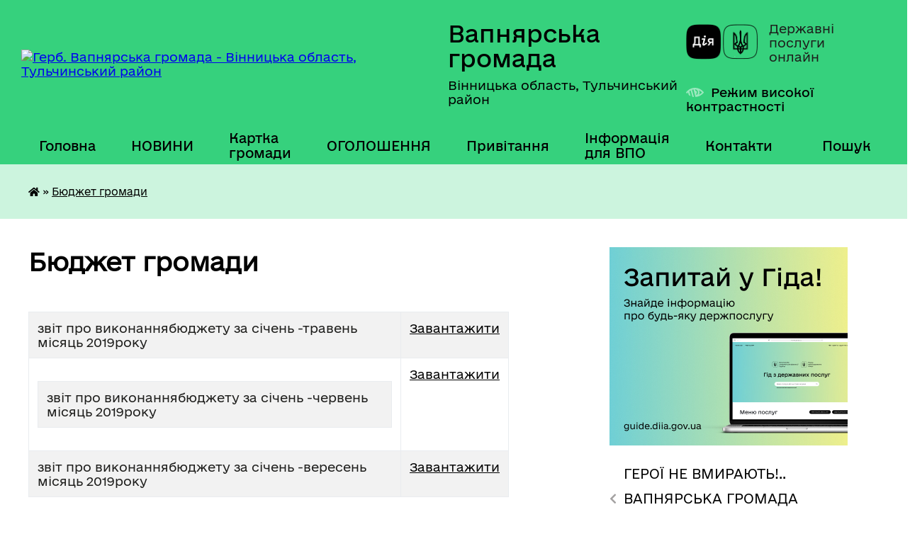

--- FILE ---
content_type: text/html; charset=UTF-8
request_url: https://vapnyarska-gromada.gov.ua/bjudzhet-gromadi-16-34-49-18-03-2019/
body_size: 18557
content:
<!DOCTYPE html>
<html lang="uk">
<head>
	<!--[if IE]><meta http-equiv="X-UA-Compatible" content="IE=edge"><![endif]-->
	<meta charset="utf-8">
	<meta name="viewport" content="width=device-width, initial-scale=1">
	<!--[if IE]><script>
		document.createElement('header');
		document.createElement('nav');
		document.createElement('main');
		document.createElement('section');
		document.createElement('article');
		document.createElement('aside');
		document.createElement('footer');
		document.createElement('figure');
		document.createElement('figcaption');
	</script><![endif]-->
	<title>Бюджет громади | Вапнярська громада, Вінницька область, Тульчинський район</title>
	<meta name="description" content="звіт про виконаннябюджету за січень -травень місяць 2019року Завантажити       звіт про виконаннябюджету за січень -червень місяць 2019року     Завантажити   з">
	<meta name="keywords" content="Бюджет, громади, |, Вапнярська, громада,, Вінницька, область,, Тульчинський, район">

	
		<meta property="og:image" content="https://rada.info/upload/users_files/04325911/gerb/Vapniarka_smt_gerb_3.png">
					
		<link rel="apple-touch-icon" sizes="57x57" href="https://gromada.org.ua/apple-icon-57x57.png">
	<link rel="apple-touch-icon" sizes="60x60" href="https://gromada.org.ua/apple-icon-60x60.png">
	<link rel="apple-touch-icon" sizes="72x72" href="https://gromada.org.ua/apple-icon-72x72.png">
	<link rel="apple-touch-icon" sizes="76x76" href="https://gromada.org.ua/apple-icon-76x76.png">
	<link rel="apple-touch-icon" sizes="114x114" href="https://gromada.org.ua/apple-icon-114x114.png">
	<link rel="apple-touch-icon" sizes="120x120" href="https://gromada.org.ua/apple-icon-120x120.png">
	<link rel="apple-touch-icon" sizes="144x144" href="https://gromada.org.ua/apple-icon-144x144.png">
	<link rel="apple-touch-icon" sizes="152x152" href="https://gromada.org.ua/apple-icon-152x152.png">
	<link rel="apple-touch-icon" sizes="180x180" href="https://gromada.org.ua/apple-icon-180x180.png">
	<link rel="icon" type="image/png" sizes="192x192"  href="https://gromada.org.ua/android-icon-192x192.png">
	<link rel="icon" type="image/png" sizes="32x32" href="https://gromada.org.ua/favicon-32x32.png">
	<link rel="icon" type="image/png" sizes="96x96" href="https://gromada.org.ua/favicon-96x96.png">
	<link rel="icon" type="image/png" sizes="16x16" href="https://gromada.org.ua/favicon-16x16.png">
	<link rel="manifest" href="https://gromada.org.ua/manifest.json">
	<meta name="msapplication-TileColor" content="#ffffff">
	<meta name="msapplication-TileImage" content="https://gromada.org.ua/ms-icon-144x144.png">
	<meta name="theme-color" content="#ffffff">
	
	
		<meta name="robots" content="">
	
    	<link rel="stylesheet" href="https://cdnjs.cloudflare.com/ajax/libs/font-awesome/5.9.0/css/all.min.css" integrity="sha512-q3eWabyZPc1XTCmF+8/LuE1ozpg5xxn7iO89yfSOd5/oKvyqLngoNGsx8jq92Y8eXJ/IRxQbEC+FGSYxtk2oiw==" crossorigin="anonymous" referrerpolicy="no-referrer" />

    <link rel="preload" href="//gromada.org.ua/themes/diia/css/styles_vip.css?v=2.45" as="style">
	<link rel="stylesheet" href="//gromada.org.ua/themes/diia/css/styles_vip.css?v=2.45">
	
	<link rel="stylesheet" href="//gromada.org.ua/themes/diia/css/75/theme_vip.css?v=1768625502">
		<!--[if lt IE 9]>
	<script src="https://oss.maxcdn.com/html5shiv/3.7.2/html5shiv.min.js"></script>
	<script src="https://oss.maxcdn.com/respond/1.4.2/respond.min.js"></script>
	<![endif]-->
	<!--[if gte IE 9]>
	<style type="text/css">
		.gradient { filter: none; }
	</style>
	<![endif]-->

</head>
<body class=" right">

	<a href="#top_menu" class="skip-link link" aria-label="Перейти до головного меню (Alt+1)" accesskey="1">Перейти до головного меню (Alt+1)</a>
	<a href="#left_menu" class="skip-link link" aria-label="Перейти до бічного меню (Alt+2)" accesskey="2">Перейти до бічного меню (Alt+2)</a>
    <a href="#main_content" class="skip-link link" aria-label="Перейти до головного вмісту (Alt+3)" accesskey="3">Перейти до текстового вмісту (Alt+3)</a>




			
	<div class="wrapper">
		<header>
			<div class="header_wrap">
				<div class="flex">					
					<div class="sitename">
						<div class="logo">
							<a href="https://vapnyarska-gromada.gov.ua/" id="logo" aria-hidden="true" tabindex="-1" class="form_2">
								<img src="https://rada.info/upload/users_files/04325911/gerb/Vapniarka_smt_gerb_3.png" alt="Герб. Вапнярська громада - Вінницька область, Тульчинський район">
							</a>
						</div>						
						<a href="https://vapnyarska-gromada.gov.ua/" class="title">
							<span class="slogan_1">Вапнярська громада</span>
							<span class="slogan_2">Вінницька область, Тульчинський район</span>
						</a>
					</div>
					<div class="diia_logo_and_sitename">
						<div class="gov_ua_block">
							<a class="diia" href="https://diia.gov.ua/" target="_blank" rel="nofollow" title="Державні послуги онлайн"><img src="//gromada.org.ua/themes/diia/img/diia_logo.png" alt="Логотип Diia"></a>
							<span>Державні послуги<br>онлайн</span>
						</div>
												<div class="alt_link">
							<a href="#" rel="nofollow" aria-current="false" onclick="return set_special('418e909e41c45f790668fda3d8e290bdc9aa04ec');">Режим високої контрастності</a>
						</div>
											</div>
				</div>				
				<section class="top_nav" aria-label="Головне меню">
					<nav class="main_menu" id="top_menu">
						<ul>
														<li class=" has-sub">
								<a href="https://vapnyarska-gromada.gov.ua/main/"><span>Головна</span></a>
																<button role="button" onclick="return show_next_level(this);" aria-expanded="false" aria-label="Показати підменю"></button>
																								<ul>
																		<li>
										<a role="button" href="https://vapnyarska-gromada.gov.ua/partner-vapnyarskoi-otg-17-49-47-01-08-2019/">Партнер Вапнярської селищної ради</a>
																													</li>
																										</ul>
															</li>
														<li class=" has-sub">
								<a href="https://vapnyarska-gromada.gov.ua/news/"><span>НОВИНИ</span></a>
																<button role="button" onclick="return show_next_level(this);" aria-expanded="false" aria-label="Показати підменю"></button>
																								<ul>
																		<li>
										<a role="button" href="https://vapnyarska-gromada.gov.ua/nesankcionovanij-vikid-smittya-23-10-08-01-03-2017/">Несанкціонований викид сміття!!!</a>
																													</li>
																		<li>
										<a role="button" href="https://vapnyarska-gromada.gov.ua/pro-koronavirus-14-30-20-23-10-2021/">ПРО КОРОНАВІРУС</a>
																													</li>
																										</ul>
															</li>
														<li class="">
								<a href="https://vapnyarska-gromada.gov.ua/structure/"><span>Картка громади</span></a>
																							</li>
														<li class="">
								<a href="https://vapnyarska-gromada.gov.ua/more_news/"><span>ОГОЛОШЕННЯ</span></a>
																							</li>
														<li class=" has-sub">
								<a href="https://vapnyarska-gromada.gov.ua/privitannya-16-50-43-07-03-2017/"><span>Привітання</span></a>
																<button role="button" onclick="return show_next_level(this);" aria-expanded="false" aria-label="Показати підменю"></button>
																								<ul>
																		<li>
										<a role="button" href="https://vapnyarska-gromada.gov.ua/z-dnem-miscevogo-samovryaduvannya-13-22-50-07-12-2017/">З Днем місцевого самоврядування !</a>
																													</li>
																		<li>
										<a role="button" href="https://vapnyarska-gromada.gov.ua/z-dnem-materi-09-51-14-14-05-2017/">З Днем Матері!</a>
																													</li>
																		<li>
										<a role="button" href="https://vapnyarska-gromada.gov.ua/den-vishivanki-09-59-47-14-05-2017/">ДЕНЬ ВИШИВАНКИ</a>
																													</li>
																		<li>
										<a role="button" href="https://vapnyarska-gromada.gov.ua/z-dnem-zaliznichnika-10-29-25-04-11-2018/">З Днем залізничника !</a>
																													</li>
																		<li class="has-sub">
										<a role="button" href="https://vapnyarska-gromada.gov.ua/dnem-derzhavnogo-prapora-ukraini-ta-dnem-nezalezhnosti-ukraini-13-34-41-23-08-2017/">Днем Державного Прапора України та Днем незалежності України !</a>
																				<button onclick="return show_next_level(this);" aria-expanded="false" aria-label="Показати підменю"></button>
																														<ul>
																						<li>
												<a href="https://vapnyarska-gromada.gov.ua/z-dnem-derzhavnogo-prapora-ukraini-14-13-26-29-10-2024/">З ДНЕМ ДЕРЖАВНОГО ПРАПОРА УКРАЇНИ</a>
											</li>
																																</ul>
																			</li>
																		<li>
										<a role="button" href="https://vapnyarska-gromada.gov.ua/8-bereznya-2017-roku-17-04-35-07-03-2017/">8 березня 2018 року</a>
																													</li>
																		<li>
										<a role="button" href="https://vapnyarska-gromada.gov.ua/z--dnem-peremogi-13-59-22-06-05-2017/">Привітання з 73-ю річницею Перемоги над нацизмом у Європі, Днем пам’яті та примирення !</a>
																													</li>
																		<li>
										<a role="button" href="https://vapnyarska-gromada.gov.ua/z-hreschennyam-gospodnim-11-05-57-19-01-2018/">З Хрещенням Господнім!</a>
																													</li>
																		<li>
										<a role="button" href="https://vapnyarska-gromada.gov.ua/z-dnem-rodini-15-39-17-08-07-2017/">З  Днем родини!</a>
																													</li>
																		<li>
										<a role="button" href="https://vapnyarska-gromada.gov.ua/z-velikodnem-1523094745/">З Великоднем!</a>
																													</li>
																		<li>
										<a role="button" href="https://vapnyarska-gromada.gov.ua/zi-svyatom-sobornosti-11-13-50-22-01-2018/">Зі святом Соборності!</a>
																													</li>
																										</ul>
															</li>
														<li class="">
								<a href="https://vapnyarska-gromada.gov.ua/informaciya-dlya-vpo-12-29-00-20-02-2023/"><span>Інформація для ВПО</span></a>
																							</li>
														<li class=" has-sub">
								<a href="https://vapnyarska-gromada.gov.ua/feedback/"><span>Контакти</span></a>
																<button role="button" onclick="return show_next_level(this);" aria-expanded="false" aria-label="Показати підменю"></button>
																								<ul>
																		<li>
										<a role="button" href="https://vapnyarska-gromada.gov.ua/investicijnij-pasport-gromadi-00-09-11-30-03-2020/">Інвестиційний паспорт громади/ Investment passport</a>
																													</li>
																										</ul>
															</li>
																				</ul>
					</nav>
					&nbsp;
					<button class="menu-button" id="open-button"><i class="fas fa-bars"></i> Меню сайту</button>
					<a href="https://vapnyarska-gromada.gov.ua/search/" rel="nofollow" class="search_button" title="Перейти на сторінку пошуку">Пошук</a>
				</section>
				
			</div>
		</header>
				
		<nav class="bread_crumbs" aria-label="Навігаційний ланцюжок">
		<div  xmlns:v="http://rdf.data-vocabulary.org/#"><a href="https://vapnyarska-gromada.gov.ua/" title="Головна сторінка"><i class="fas fa-home"></i></a> &raquo; <a href="https://vapnyarska-gromada.gov.ua/bjudzhet-gromadi-16-34-49-18-03-2019/" aria-current="page">Бюджет громади</a> </div>
	</nav>
	
	<section class="center_block">
		<div class="row">
			<div class="grid-30 fr">
				<aside>
				
										<div class="diia_guide">
						<a href="https://guide.diia.gov.ua/" rel="nofollow" target="_blank"><img src="https://gromada.org.ua/upload/diia_guide.jpg" alt="Банер - Гід державних послуг"></a>
					</div>
										
					<nav class="sidebar_menu" id="left_menu" aria-label="Бічне меню">
						<ul>
														<li class="">
								<a href="https://vapnyarska-gromada.gov.ua/dopoki-mi-zhivi-zhitime-pam’yat-pro-nashih-poleglih-zahisnikiv-13-24-09-20-02-2023/"><span>ГЕРОЇ НЕ ВМИРАЮТЬ!..</span></a>
																							</li>
														<li class=" has-sub">
								<a href="https://vapnyarska-gromada.gov.ua/gromada-10-03-25-27-02-2017/"><span>ВАПНЯРСЬКА ГРОМАДА</span></a>
																<button role="button" onclick="return show_next_level(this);" aria-expanded="false" aria-label="Показати підменю"></button>
																								<ul>
																		<li class="">
										<a href="https://vapnyarska-gromada.gov.ua/sklad-gromadi-10-05-40-27-02-2017/"><span>Склад громади</span></a>
																													</li>
																		<li class="">
										<a href="https://vapnyarska-gromada.gov.ua/pasport-gromadi-10-23-38-27-02-2017/"><span>Паспорт громади</span></a>
																													</li>
																		<li class="">
										<a href="https://vapnyarska-gromada.gov.ua/statut-14-06-27-27-02-2017/"><span>Статут</span></a>
																													</li>
																		<li class="">
										<a href="https://vapnyarska-gromada.gov.ua/reglament-14-13-32-27-02-2017/"><span>Регламент</span></a>
																													</li>
																										</ul>
															</li>
														<li class=" has-sub">
								<a href="https://vapnyarska-gromada.gov.ua/golova-gromadi-12-49-34-16-02-2017/"><span>ВАПНЯРСЬКА СЕЛИЩНА РАДА</span></a>
																<button role="button" onclick="return show_next_level(this);" aria-expanded="false" aria-label="Показати підменю"></button>
																								<ul>
																		<li class="">
										<a href="https://vapnyarska-gromada.gov.ua/selischna-rada-21-49-25-23-03-2021/"><span>Голова селищної ради</span></a>
																													</li>
																		<li class="">
										<a href="https://vapnyarska-gromada.gov.ua/organizacijna-struktura-vapnyarskoi-selischnoi-radi-15-55-28-27-07-2019/"><span>Структура апарату Вапнярської селищної ради її виконавчих органів</span></a>
																													</li>
																		<li class="">
										<a href="https://vapnyarska-gromada.gov.ua/vapnyarska-selischna-rada-22-33-33-23-03-2021/"><span>Депутатський склад</span></a>
																													</li>
																		<li class="">
										<a href="https://vapnyarska-gromada.gov.ua/postijni-komisii-selischnoi-radi-00-52-05-30-03-2021/"><span>Постійні комісії селищної ради</span></a>
																													</li>
																		<li class="">
										<a href="https://vapnyarska-gromada.gov.ua/starosti-14-29-33-21-07-2025/"><span>Старости</span></a>
																													</li>
																										</ul>
															</li>
														<li class="">
								<a href="https://vapnyarska-gromada.gov.ua/grafik-prijomu-gromadyan-14-58-16-27-02-2017/"><span>ГРАФІК ПРИЙОМУ ГРОМАДЯН</span></a>
																							</li>
														<li class=" has-sub">
								<a href="https://vapnyarska-gromada.gov.ua/zvit-selischnogo-golovi-schorichnij-18-19-04-01-03-2020/"><span>ЗВІТ СЕЛИЩНОГО ГОЛОВИ</span></a>
																<button role="button" onclick="return show_next_level(this);" aria-expanded="false" aria-label="Показати підменю"></button>
																								<ul>
																		<li class="">
										<a href="https://vapnyarska-gromada.gov.ua/zviti-starostativ-13-54-35-24-02-2025/"><span>Звіти старостатів</span></a>
																													</li>
																										</ul>
															</li>
														<li class=" has-sub">
								<a href="https://vapnyarska-gromada.gov.ua/istorichna-dovidka-12-56-31-16-02-2017/"><span>Історична довідка</span></a>
																<button role="button" onclick="return show_next_level(this);" aria-expanded="false" aria-label="Показати підменю"></button>
																								<ul>
																		<li class="">
										<a href="https://vapnyarska-gromada.gov.ua/100-richchya-vapnyarskoi-operacii-armii-unr-21-50-56-14-05-2020/"><span>100 річчя Вапнярської операції армії УНР</span></a>
																													</li>
																										</ul>
															</li>
														<li class=" has-sub">
								<a href="https://vapnyarska-gromada.gov.ua/docs/"><span>АРХІВ документів</span></a>
																<button role="button" onclick="return show_next_level(this);" aria-expanded="false" aria-label="Показати підменю"></button>
																								<ul>
																		<li class=" has-sub">
										<a href="https://vapnyarska-gromada.gov.ua/prekti-rishen-selischnoi-radi-1523644476/"><span>Проекти рішень селищної ради</span></a>
																				<button role="button" onclick="return show_next_level(this);" aria-expanded="false" aria-label="Показати підменю"></button>
																														<ul>
																						<li><a href="https://vapnyarska-gromada.gov.ua/proekt-rishen-10-22-04-19-12-2018/"><span>Проект рішень</span></a></li>
																																</ul>
																			</li>
																		<li class=" has-sub">
										<a href="javascript:;"><span>Рішення сесій 2016 рік</span></a>
																				<button role="button" onclick="return show_next_level(this);" aria-expanded="false" aria-label="Показати підменю"></button>
																														<ul>
																						<li><a href="https://vapnyarska-gromada.gov.ua/1-sesiya-8-sklikannya-12-08-37-21-02-2017/"><span>1 сесія 8 скликання</span></a></li>
																						<li><a href="https://vapnyarska-gromada.gov.ua/2-sesiya-8-sklikannya-14-05-38-21-02-2017/"><span>2 сесія 8 скликання</span></a></li>
																						<li><a href="https://vapnyarska-gromada.gov.ua/3-sesiya-8-sklikannya-15-12-58-21-02-2017/"><span>3 сесія 8 скликання</span></a></li>
																						<li><a href="https://vapnyarska-gromada.gov.ua/4-sesiya-8-sklikannya-15-14-37-21-02-2017/"><span>4 сесія 8 скликання</span></a></li>
																						<li><a href="https://vapnyarska-gromada.gov.ua/5-sesiya-8-sklikannya-15-33-29-21-02-2017/"><span>5 сесія 8 скликання 1 засідання</span></a></li>
																						<li><a href="https://vapnyarska-gromada.gov.ua/5-cesiya-8cklikannya-druge-zasidannya-15-39-51-21-02-2017/"><span>5 cесія 8 cкликання 2 засідання</span></a></li>
																						<li><a href="https://vapnyarska-gromada.gov.ua/6-sesiya-8-sklikannya-15-48-13-21-02-2017/"><span>6 сесія 8 скликання</span></a></li>
																						<li><a href="https://vapnyarska-gromada.gov.ua/7-sesiya-8-sklikannya-15-59-45-21-02-2017/"><span>7 сесія 8 скликання 1 засідання</span></a></li>
																						<li><a href="https://vapnyarska-gromada.gov.ua/7-sesiya-8-sklikannya-2-zasidannya-16-21-36-21-02-2017/"><span>7 сесія 8 скликання 2 засідання</span></a></li>
																						<li><a href="https://vapnyarska-gromada.gov.ua/8-sesiya-8-sklikannya-16-37-28-21-02-2017/"><span>8 сесія 8 скликання</span></a></li>
																																</ul>
																			</li>
																		<li class=" has-sub">
										<a href="https://vapnyarska-gromada.gov.ua/rishennya-sesij-2017-rik-09-31-24-22-02-2017/"><span>Рішення сесій 2017 рік</span></a>
																				<button role="button" onclick="return show_next_level(this);" aria-expanded="false" aria-label="Показати підменю"></button>
																														<ul>
																						<li><a href="https://vapnyarska-gromada.gov.ua/9-sesiya-8-sklikannya-09-37-32-22-02-2017/"><span>9 сесія 8 скликання</span></a></li>
																						<li><a href="https://vapnyarska-gromada.gov.ua/10-sesiya-8-sklikannya-09-38-05-22-02-2017/"><span>10 сесія 8 скликання</span></a></li>
																						<li><a href="https://vapnyarska-gromada.gov.ua/11-sesiya-8-sklikannya-09-38-27-22-02-2017/"><span>11 сесія 8 скликання</span></a></li>
																						<li><a href="https://vapnyarska-gromada.gov.ua/12-sesiya-8-sklikannya-09-38-51-22-02-2017/"><span>12 сесія 8 скликання</span></a></li>
																						<li><a href="https://vapnyarska-gromada.gov.ua/13-sesiya-8-sklikannya-09-39-37-22-02-2017/"><span>13 сесія 8 скликання</span></a></li>
																						<li><a href="https://vapnyarska-gromada.gov.ua/14-sesiya-8-sklikannya-18-50-42-10-07-2017/"><span>14 сесія 8 скликання</span></a></li>
																						<li><a href="https://vapnyarska-gromada.gov.ua/15-sesiya-8-sklikannya-18-53-05-10-07-2017/"><span>15 сесія 8 скликання</span></a></li>
																						<li><a href="https://vapnyarska-gromada.gov.ua/16-sesiya-8-sklikannya-19-46-03-10-07-2017/"><span>16 сесія 8 скликання</span></a></li>
																						<li><a href="https://vapnyarska-gromada.gov.ua/17-sesiya-8-sklikannya-20-14-27-10-07-2017/"><span>17 сесія 8 скликання</span></a></li>
																						<li><a href="https://vapnyarska-gromada.gov.ua/18-sesiya-8-sklikannya-11-29-18-20-09-2017/"><span>18 сесія 8 скликання</span></a></li>
																						<li><a href="https://vapnyarska-gromada.gov.ua/19-sesiya-8-sklikannya-13-06-54-20-09-2017/"><span>19 сесія 8 скликання</span></a></li>
																						<li><a href="https://vapnyarska-gromada.gov.ua/20sesiya-8sklikannya-13-31-45-20-09-2017/"><span>20сесія 8скликання</span></a></li>
																						<li><a href="https://vapnyarska-gromada.gov.ua/21-sesiya-8-sklikannya-13-44-39-20-09-2017/"><span>21 сесія 8 скликання (податки на 2018   !!!  УВАГА !!! зміни див. 36 сесія від 22 лютого 2018)</span></a></li>
																						<li><a href="https://vapnyarska-gromada.gov.ua/22-sesiya-8-sklikannya-20-05-58-20-09-2017/"><span>22 сесія 8 скликання</span></a></li>
																						<li><a href="https://vapnyarska-gromada.gov.ua/23-sesiya-8-sklikannya-20-38-34-20-09-2017/"><span>23 сесія 8 скликання(план соц.-економ. розв.)</span></a></li>
																						<li><a href="https://vapnyarska-gromada.gov.ua/24-sesiya-8-sklikannya-20-42-40-20-09-2017/"><span>24 сесія  8 скликання</span></a></li>
																						<li><a href="https://vapnyarska-gromada.gov.ua/25-sesiya-8-sklikannya-21-42-26-20-09-2017/"><span>25 сесія 8 скликання</span></a></li>
																						<li><a href="https://vapnyarska-gromada.gov.ua/26-sesiya-8-sklikannya-16-23-04-21-01-2018/"><span>26 сесія 8 скликання</span></a></li>
																						<li><a href="https://vapnyarska-gromada.gov.ua/27-sesiya-8-sklikannya--13-zhovtnya-2017-18-04-02-21-01-2018/"><span>27 сесія 8 скликання   13 жовтня  2017</span></a></li>
																						<li><a href="https://vapnyarska-gromada.gov.ua/28-sesiya-8-sklikannya--25-zhovtnya-2017-18-42-47-21-01-2018/"><span>28 сесія 8 скликання   25 жовтня  2017</span></a></li>
																						<li><a href="https://vapnyarska-gromada.gov.ua/29-sesiya-8-sklikannya--14-listopada-2017-18-48-57-21-01-2018/"><span>29 сесія 8 скликання   14 листопада 2017</span></a></li>
																						<li><a href="https://vapnyarska-gromada.gov.ua/30-sesiya-8-sklikannya--16-listopada-2017-19-56-25-21-01-2018/"><span>30 сесія 8 скликання   16 листопада 2017</span></a></li>
																						<li><a href="https://vapnyarska-gromada.gov.ua/31-sesiya-8-sklikannya--1-grudnya-2017-20-06-36-21-01-2018/"><span>31 сесія 8 скликання   1 грудня 2017</span></a></li>
																						<li><a href="https://vapnyarska-gromada.gov.ua/32-sesiya-8-sklikannya-12-grudnya-2017-20-30-18-21-01-2018/"><span>32 сесія 8 скликання  12 грудня 2017</span></a></li>
																						<li><a href="https://vapnyarska-gromada.gov.ua/33-sesiya-8-sklikannya--21-grudnya-2017-20-52-38-21-01-2018/"><span>33 сесія 8 скликання   21 грудня 2017</span></a></li>
																																</ul>
																			</li>
																		<li class=" has-sub">
										<a href="https://vapnyarska-gromada.gov.ua/rishennya-sesij-2018-rik-20-56-44-21-01-2018/"><span>Рішення сесій 2018 рік</span></a>
																				<button role="button" onclick="return show_next_level(this);" aria-expanded="false" aria-label="Показати підменю"></button>
																														<ul>
																						<li><a href="https://vapnyarska-gromada.gov.ua/34-sesiya-8-sklikannya-11-sichnya-2018-20-58-50-21-01-2018/"><span>34 сесія 8 скликання 11 січня 2018</span></a></li>
																						<li><a href="https://vapnyarska-gromada.gov.ua/35-sesiya-8-sklikannya-05-ljutogo-15-52-36-14-02-2018/"><span>35 сесія 8 скликання     05 лютого</span></a></li>
																						<li><a href="https://vapnyarska-gromada.gov.ua/36-sesiya-8-sklikannya-21-32-55-01-03-2018/"><span>36 сесія 8 скликання   22 лютого</span></a></li>
																						<li><a href="https://vapnyarska-gromada.gov.ua/37-sesiya-8-sklikannya-15-bereznya-1522398911/"><span>37 сесія 8 скликання 15 березня</span></a></li>
																						<li><a href="https://vapnyarska-gromada.gov.ua/38-sesiya-8-sklikannya-20-kvitnya-2018-roku-1525757091/"><span>38 сесія 8 скликання 20 квітня 2018 року</span></a></li>
																						<li><a href="https://vapnyarska-gromada.gov.ua/39-sesiya-8-sklikannya-16-travnya2018-roku-1529914116/"><span>39 сесія 8 скликання 16 травня2018 року</span></a></li>
																						<li><a href="https://vapnyarska-gromada.gov.ua/40-sesiya-8-sklikannya-24-travnya-2018-roku-1529915892/"><span>40 сесія 8 скликання 24 травня 2018 року</span></a></li>
																						<li><a href="https://vapnyarska-gromada.gov.ua/41-sesiya-8-sklikannya-23-chervnya-2018-roku-1530108474/"><span>41 сесія 8 скликання 23 червня 2018 року</span></a></li>
																						<li><a href="https://vapnyarska-gromada.gov.ua/44-sesiya-8-sklikannya-9-serpnya-1533799189/"><span>44 сесія 8 скликання 9 серпня 2018 року</span></a></li>
																						<li><a href="https://vapnyarska-gromada.gov.ua/45-sesiya-8-sklikannya-1536642477/"><span>45 сесія 8 скликання 23 серпня 2018 (527-537)</span></a></li>
																						<li><a href="https://vapnyarska-gromada.gov.ua/45-sesiya-8-sklikannya-1536642523/"><span>46 сесія 8 скликання</span></a></li>
																						<li><a href="https://vapnyarska-gromada.gov.ua/49-pozachergova-sesiya-8-sklikannya-16-43-38-17-10-2018/"><span>49 позачергова сесія 8 скликання 08.10.2018</span></a></li>
																						<li><a href="https://vapnyarska-gromada.gov.ua/48-sesiya-8-sklikannya-04102018-22-33-20-11-10-2018/"><span>47 сесія 8 скликання</span></a></li>
																						<li><a href="https://vapnyarska-gromada.gov.ua/48-sesiya-8-sklikannya-04102018-22-35-58-11-10-2018/"><span>48 сесія 8 скликання 04.10.2018</span></a></li>
																						<li><a href="https://vapnyarska-gromada.gov.ua/50-pozachergova-sesiya-8-sklikannya-24102018-20-27-45-23-10-2018/"><span>50 позачергова закрита  сесія 8 скликання 24.10.2018</span></a></li>
																						<li><a href="https://vapnyarska-gromada.gov.ua/54-sesiya-8-sklikannya-14-09-22-22-12-2018/"><span>54 сесія 8 скликання</span></a></li>
																						<li><a href="https://vapnyarska-gromada.gov.ua/52-sesiya-8-sklikannya-10-36-09-10-12-2018/"><span>52 сесія 8 скликання</span></a></li>
																						<li><a href="https://vapnyarska-gromada.gov.ua/51-chergova-sesiya-15-55-39-02-11-2018/"><span>51 чергова сесія</span></a></li>
																						<li><a href="https://vapnyarska-gromada.gov.ua/53-pozachergova-sesiya-8-sklikannya-14122018-11-54-56-18-12-2018/"><span>53 позачергова сесія 8 скликання 14.12.2018</span></a></li>
																																</ul>
																			</li>
																		<li class="">
										<a href="https://vapnyarska-gromada.gov.ua/forma-№-2-15-13-25-16-03-2018/"><span>ФОРМА № 2</span></a>
																													</li>
																		<li class=" has-sub">
										<a href="https://vapnyarska-gromada.gov.ua/rishennya-sesij-2019-09-12-11-14-01-2019/"><span>Рішення сесій 2019</span></a>
																				<button role="button" onclick="return show_next_level(this);" aria-expanded="false" aria-label="Показати підменю"></button>
																														<ul>
																						<li><a href="https://vapnyarska-gromada.gov.ua/55-chergova-sesiya-vid-2101-24012019r-08-31-37-28-01-2019/"><span>56 сесія</span></a></li>
																																</ul>
																			</li>
																		<li class="">
										<a href="https://vapnyarska-gromada.gov.ua/rozporyadzhennya-golovi-1529396726/"><span>Розпорядження селищного голови</span></a>
																													</li>
																										</ul>
															</li>
														<li class=" has-sub">
								<a href="https://vapnyarska-gromada.gov.ua/zvernennya-gromadyan-00-22-54-29-03-2021/"><span>ДОСТУП ДО ПУБЛІЧНОЇ ІНФОРМАЦІЇ</span></a>
																<button role="button" onclick="return show_next_level(this);" aria-expanded="false" aria-label="Показати підменю"></button>
																								<ul>
																		<li class="">
										<a href="https://vapnyarska-gromada.gov.ua/pro-zvernennya-gromadyan-00-24-31-29-03-2021/"><span>Про звернення громадян</span></a>
																													</li>
																		<li class="">
										<a href="https://vapnyarska-gromada.gov.ua/zakonodavstvo-00-39-43-29-03-2021/"><span>Законодавство</span></a>
																													</li>
																		<li class="">
										<a href="https://vapnyarska-gromada.gov.ua/vidkriti-dani-15-48-48-07-02-2022/"><span>Відкриті дані</span></a>
																													</li>
																		<li class="">
										<a href="https://vapnyarska-gromada.gov.ua/informacijnij-bjuleten-gromadi-19-06-48-25-04-2024/"><span>ІНФОРМАЦІЙНИЙ БЮЛЕТЕНЬ ГРОМАДИ</span></a>
																													</li>
																										</ul>
															</li>
														<li class="">
								<a href="https://vapnyarska-gromada.gov.ua/kp-vapnyarskij-kkp-23-08-20-23-03-2021/"><span>КП "ВАПНЯРСЬКИЙ ККП"</span></a>
																							</li>
														<li class="">
								<a href="https://vapnyarska-gromada.gov.ua/kvep-vapnyarka-vodokanal-23-08-54-23-03-2021/"><span>КВЕП "ВАПНЯРКА ВОДОКАНАЛ"</span></a>
																							</li>
														<li class=" has-sub">
								<a href="https://vapnyarska-gromada.gov.ua/vapnyarskij-mcpmsd-10-05-59-18-01-2019/"><span>КНП "ВАПНЯРСЬКИЙ МЕДИЧНИЙ ЦЕНТР ПМСД"</span></a>
																<button role="button" onclick="return show_next_level(this);" aria-expanded="false" aria-label="Показати підменю"></button>
																								<ul>
																		<li class="">
										<a href="https://vapnyarska-gromada.gov.ua/posilannya-na-facebook-10-08-49-18-01-2019/"><span>Посилання на Facebook</span></a>
																													</li>
																										</ul>
															</li>
														<li class="">
								<a href="https://vapnyarska-gromada.gov.ua/socialne-taksi-vapnyarskoi-otg-16-48-27-03-04-2020/"><span>СОЦІАЛЬНЕ ТАКСІ</span></a>
																							</li>
														<li class=" has-sub">
								<a href="https://vapnyarska-gromada.gov.ua/komunalna-ustanova-inkljuzivno-resursnij-centr-vapnyarskoi-selischnoi-radi-vinnickoi-oblasti-12-47-08-06-10-2021/"><span>КУ "ІНКЛЮЗИВНО-РЕСУРСНИЙ ЦЕНТР ВАПНЯРСЬКОЇ СЕЛИЩНОЇ РАДИ ВІННИЦЬКОЇ ОБЛАСТІ"</span></a>
																<button role="button" onclick="return show_next_level(this);" aria-expanded="false" aria-label="Показати підменю"></button>
																								<ul>
																		<li class="">
										<a href="https://vapnyarska-gromada.gov.ua/posilannya-na-facebook-13-04-46-25-03-2022/"><span>Посилання на Facebook</span></a>
																													</li>
																		<li class="">
										<a href="https://vapnyarska-gromada.gov.ua/informaciya-dlya-batkiv-13-29-13-06-10-2021/"><span>Інформація для батьків</span></a>
																													</li>
																		<li class="">
										<a href="https://vapnyarska-gromada.gov.ua/podii-ta-novini-13-39-47-06-10-2021/"><span>Події та новини</span></a>
																													</li>
																										</ul>
															</li>
														<li class=" has-sub">
								<a href="https://vapnyarska-gromada.gov.ua/viddil-osviti-kulturi-molodi-ta-sportu-18-58-58-30-11-2017/"><span>ВІДДІЛ ОСВІТИ, КУЛЬТУРИ, МОЛОДІ ТА СПОРТУ</span></a>
																<button role="button" onclick="return show_next_level(this);" aria-expanded="false" aria-label="Показати підменю"></button>
																								<ul>
																		<li class="">
										<a href="https://vapnyarska-gromada.gov.ua/menju-18-59-40-30-11-2017/"><span>Меню:</span></a>
																													</li>
																		<li class=" has-sub">
										<a href="https://vapnyarska-gromada.gov.ua/doshkilna-osvita-22-43-56-23-03-2021/"><span>ДОШКІЛЬНА ОСВІТА</span></a>
																				<button role="button" onclick="return show_next_level(this);" aria-expanded="false" aria-label="Показати підменю"></button>
																														<ul>
																						<li><a href="https://vapnyarska-gromada.gov.ua/prozorist-ta-informacijna-vidkritist-zakladu-osviti-dnz-romashka-20-43-16-30-11-2017/"><span>Вапнярський заклад дошкільної освіти "Ромашка"</span></a></li>
																						<li><a href="https://vapnyarska-gromada.gov.ua/prozorist-ta-informacijna-vidkritist-zakladu-osviti-dnz-kapitoshka-20-44-03-30-11-2017/"><span>Колоденський заклад дошкільної освіти "Капітошка"</span></a></li>
																						<li><a href="https://vapnyarska-gromada.gov.ua/visochanskij-zaklad-doshkilnoi-osviti-sonechko-22-53-45-23-03-2021/"><span>Височанський заклад дошкільної освіти "Сонечко"</span></a></li>
																						<li><a href="https://vapnyarska-gromada.gov.ua/verbivskij-zaklad-doshkilnoi-osviti-dzvinochok-22-54-31-23-03-2021/"><span>Вербівський заклад дошкільної освіти "Дзвіночок"</span></a></li>
																						<li><a href="https://vapnyarska-gromada.gov.ua/markivskij-zaklad-doshkilnoi-osviti-sonechko-22-56-54-23-03-2021/"><span>Марківський заклад дошкільної освіти "Сонечко"</span></a></li>
																						<li><a href="https://vapnyarska-gromada.gov.ua/antopilskij-zaklad-doshkilnoi-osviti-cheburashka-22-57-50-23-03-2021/"><span>Антопільський заклад дошкільної освіти "Чебурашка"</span></a></li>
																																</ul>
																			</li>
																		<li class="">
										<a href="https://vapnyarska-gromada.gov.ua/dovidnik-pidpriemstv-10-41-06-02-01-2026/"><span>Довідник підприємств</span></a>
																													</li>
																		<li class=" has-sub">
										<a href="https://vapnyarska-gromada.gov.ua/zakladi-zagalnoi-serednoi-osviti-22-43-30-23-03-2021/"><span>ЗАКЛАДИ ЗАГАЛЬНОЇ СЕРЕДНЬОЇ ОСВІТИ</span></a>
																				<button role="button" onclick="return show_next_level(this);" aria-expanded="false" aria-label="Показати підменю"></button>
																														<ul>
																						<li><a href="https://vapnyarska-gromada.gov.ua/vapnyarska-zosh-iiii-stupeniv-№-1-21-46-19-23-12-2019/"><span>Вапнярська ЗОШ І-ІІІ ступенів № 1</span></a></li>
																						<li><a href="https://vapnyarska-gromada.gov.ua/vapnyarska-zosh-iiii-stupeniv-№-2-21-47-44-23-12-2019/"><span>Вапнярська ЗОШ І-ІІІ ступенів № 2</span></a></li>
																						<li><a href="https://vapnyarska-gromada.gov.ua/nvk-vapnyarska-zosh-iiii-stupeniv-№-3-dnz-strumochok-21-49-38-23-12-2019/"><span>НВК "Вапнярська ЗОШ І-ІІІ ступенів № 3 - ДНЗ "Струмочок"</span></a></li>
																						<li><a href="https://vapnyarska-gromada.gov.ua/visochanska-zagalnoosvitnya-shkola-iiii-stupeniv-22-51-34-23-03-2021/"><span>Височанська загальноосвітня школа  І-ІІІ ступенів</span></a></li>
																						<li><a href="https://vapnyarska-gromada.gov.ua/markivska-zagalnoosvitnya-shkola-iii-stupeniv-22-52-11-23-03-2021/"><span>Марківська загальноосвітня школа І-ІІ ступенів</span></a></li>
																																</ul>
																			</li>
																		<li class=" has-sub">
										<a href="https://vapnyarska-gromada.gov.ua/vapnyarska-dityacha-muzichna-shkola-17-22-46-26-12-2019/"><span>ПОЗАШКІЛЬНА ОСВІТА</span></a>
																				<button role="button" onclick="return show_next_level(this);" aria-expanded="false" aria-label="Показати підменю"></button>
																														<ul>
																						<li><a href="https://vapnyarska-gromada.gov.ua/pozashkilna-osvita-23-59-32-28-03-2021/"><span>ВАПНЯРСЬКА ДИТЯЧА МУЗИЧНА ШКОЛА</span></a></li>
																																</ul>
																			</li>
																		<li class=" has-sub">
										<a href="https://vapnyarska-gromada.gov.ua/vapnyarskij-sportkompleks-19-26-58-14-12-2017/"><span>СПОРТ</span></a>
																				<button role="button" onclick="return show_next_level(this);" aria-expanded="false" aria-label="Показати підменю"></button>
																														<ul>
																						<li><a href="https://vapnyarska-gromada.gov.ua/vapnyarskij-sportivnij-kompleks-00-00-54-29-03-2021/"><span>ВАПНЯРСЬКИЙ СПОРТИВНИЙ КОМПЛЕКС</span></a></li>
																																</ul>
																			</li>
																		<li class=" has-sub">
										<a href="https://vapnyarska-gromada.gov.ua/vapnyarska-selischna-bibiloteka-08-54-36-21-02-2020/"><span>БІБЛІОТЕЧНІ ЗАКЛАДИ</span></a>
																				<button role="button" onclick="return show_next_level(this);" aria-expanded="false" aria-label="Показати підменю"></button>
																														<ul>
																						<li><a href="https://vapnyarska-gromada.gov.ua/vapnyarska-selischna-biblioteka-23-33-09-05-05-2021/"><span>Вапнярська селищна бібліотека</span></a></li>
																						<li><a href="https://vapnyarska-gromada.gov.ua/kolodenska-silska-biblioteka-23-34-23-05-05-2021/"><span>Колоденська сільська бібліотека</span></a></li>
																						<li><a href="https://vapnyarska-gromada.gov.ua/visochanska-silska-biblioteka-23-34-56-05-05-2021/"><span>Височанська сільська бібліотека</span></a></li>
																						<li><a href="https://vapnyarska-gromada.gov.ua/verbivska-silska-biblioteka-23-35-22-05-05-2021/"><span>Вербівська сільська бібліотека</span></a></li>
																						<li><a href="https://vapnyarska-gromada.gov.ua/markivska-silska-biblioteka-23-35-55-05-05-2021/"><span>Марківська сільська бібліотека</span></a></li>
																																</ul>
																			</li>
																		<li class=" has-sub">
										<a href="https://vapnyarska-gromada.gov.ua/viddil-osviti-kulturi-molodi-ta-sportu-22-35-45-23-03-2021/"><span>КЛУБНІ ЗАКЛАДИ</span></a>
																				<button role="button" onclick="return show_next_level(this);" aria-expanded="false" aria-label="Показати підменю"></button>
																														<ul>
																						<li><a href="https://vapnyarska-gromada.gov.ua/vapnyarskij-selischnij-budinok-kulturi-23-36-22-05-05-2021/"><span>Вапнярський селищний Будинок культури</span></a></li>
																						<li><a href="https://vapnyarska-gromada.gov.ua/kolodenskij-silskij-klub-23-36-49-05-05-2021/"><span>Колоденський сільський клуб</span></a></li>
																						<li><a href="https://vapnyarska-gromada.gov.ua/visochanskij-silskij-budinok-kulturi-23-37-20-05-05-2021/"><span>Височанський сільський Будинок культури</span></a></li>
																						<li><a href="https://vapnyarska-gromada.gov.ua/verbivskij-silskij-klub-23-37-44-05-05-2021/"><span>Вербівський сільський клуб</span></a></li>
																																</ul>
																			</li>
																		<li class=" has-sub">
										<a href="https://vapnyarska-gromada.gov.ua/viddil-osviti-kulturi-molodi-ta-sportu-22-39-46-23-03-2021/"><span>МУЗЕЙНА СПРАВА</span></a>
																				<button role="button" onclick="return show_next_level(this);" aria-expanded="false" aria-label="Показати підменю"></button>
																														<ul>
																						<li><a href="https://vapnyarska-gromada.gov.ua/istorichnij-muzej-imidchernyahovskogo-sverbova-23-10-50-05-05-2021/"><span>Історичний музей ім.І.Д.Черняховського с.Вербова</span></a></li>
																																</ul>
																			</li>
																										</ul>
															</li>
														<li class="">
								<a href="https://vapnyarska-gromada.gov.ua/strategiya-rozvitku-gromadi-16-15-49-26-06-2025/"><span>Стратегія розвитку громади</span></a>
																							</li>
														<li class="">
								<a href="https://vapnyarska-gromada.gov.ua/reestr-zbitkiv-08-45-35-21-02-2025/"><span>Реєстр збитків</span></a>
																							</li>
														<li class=" has-sub">
								<a href="https://vapnyarska-gromada.gov.ua/video-zasidan-10-10-19-06-09-2024/"><span>ВІДЕО ЗАСІДАНЬ</span></a>
																<button role="button" onclick="return show_next_level(this);" aria-expanded="false" aria-label="Показати підменю"></button>
																								<ul>
																		<li class="">
										<a href="https://vapnyarska-gromada.gov.ua/video-zasidan-komisij-10-14-22-06-09-2024/"><span>Відео засідань комісій</span></a>
																													</li>
																		<li class="">
										<a href="https://vapnyarska-gromada.gov.ua/video-zasidan-sesij-10-46-14-06-09-2024/"><span>Відео засідань сесій</span></a>
																													</li>
																										</ul>
															</li>
														<li class="">
								<a href="https://vapnyarska-gromada.gov.ua/centr-nadannya-administrativnih-poslug-vapnyarskoi-selischnoi-radi-11-46-35-24-10-2023/"><span>ЦЕНТР НАДАННЯ АДМІНІСТРАТИВНИХ ПОСЛУГ ВАПНЯРСЬКОЇ СЕЛИЩНОЇ РАДИ</span></a>
																							</li>
														<li class="">
								<a href="https://vapnyarska-gromada.gov.ua/poryadok-viyavlennya-obliku-ta-nabuttya-u-komunalnu-vlasnist-vapnyarskoi-teritorialnoi-gromadi-majna-vidumerloi-spadschini-ta-bezhazyajnogo--15-18-32-13-05-2024/"><span>Порядок виявлення, обліку та набуття у комунальну власність Вапнярської територіальної громади майна відумерлої спадщини та безхазяйного майна</span></a>
																							</li>
														<li class=" has-sub">
								<a href="https://vapnyarska-gromada.gov.ua/ku-centr-nadannya-socialnih-poslug-vapnyarskoi-selischnoi-radi-11-06-56-01-09-2022/"><span>КУ "ЦЕНТР НАДАННЯ СОЦІАЛЬНИХ ПОСЛУГ" ВАПНЯРСЬКОЇ СЕЛИЩНОЇ РАДИ</span></a>
																<button role="button" onclick="return show_next_level(this);" aria-expanded="false" aria-label="Показати підменю"></button>
																								<ul>
																		<li class="">
										<a href="https://vapnyarska-gromada.gov.ua/zapobigannya-ta-protidiya-domashnomu-nasilstvu-11-33-19-24-01-2023/"><span>Запобігання та протидія домашньому насильству</span></a>
																													</li>
																										</ul>
															</li>
														<li class="">
								<a href="https://vapnyarska-gromada.gov.ua/viddil-sluzhba-u-spravah-ditej-vapnyarskoi-selischnoi-radi-12-46-10-02-05-2021/"><span>ВІДДІЛ СЛУЖБА У СПРАВАХ ДІТЕЙ ВАПНЯРСЬКОЇ СЕЛИЩНОЇ РАДИ</span></a>
																							</li>
														<li class="">
								<a href="https://vapnyarska-gromada.gov.ua/molodizhna-rada-vapnyarskoi-otg-15-25-48-07-08-2020/"><span>МОЛОДІЖНА РАДА</span></a>
																							</li>
														<li class="">
								<a href="https://vapnyarska-gromada.gov.ua/ku-centr-nadannya-socialnih-poslug-vapnyarskoi-selischnoi-radi-11-00-57-01-09-2022/"><span>КУ "ЦЕНТР НАДАННЯ СОЦІАЛЬНИХ ПОСЛУГ" ВАПНЯРСЬКОЇ СЕЛИЩНОЇ РАДИ</span></a>
																							</li>
														<li class="">
								<a href="https://vapnyarska-gromada.gov.ua/pro-zapobigannya-korupcii-10-49-41-29-12-2022/"><span>Про запобігання корупції</span></a>
																							</li>
														<li class=" has-sub">
								<a href="https://vapnyarska-gromada.gov.ua/generalnij-plan-15-16-11-12-07-2022/"><span>Генеральний план</span></a>
																<button role="button" onclick="return show_next_level(this);" aria-expanded="false" aria-label="Показати підменю"></button>
																								<ul>
																		<li class="">
										<a href="https://vapnyarska-gromada.gov.ua/smt-vapnyarka-15-16-37-12-07-2022/"><span>смт. Вапнярка</span></a>
																													</li>
																										</ul>
															</li>
														<li class=" has-sub">
								<a href="https://vapnyarska-gromada.gov.ua/proekti-rozvitku-1526294841/"><span>Проекти розвитку</span></a>
																<button role="button" onclick="return show_next_level(this);" aria-expanded="false" aria-label="Показати підменю"></button>
																								<ul>
																		<li class="">
										<a href="https://vapnyarska-gromada.gov.ua/17j-oblasnij-konkurs-proektiv-rozvitku-teritorialnih-gromad-18-06-25-25-05-2020/"><span>17-й обласний конкурс проєктів розвитку територіальних громад</span></a>
																													</li>
																		<li class="">
										<a href="https://vapnyarska-gromada.gov.ua/16j-oblasniu-konkurs-proektiv-rozvitku-teritorialnih-gromad-15-45-12-27-07-2019/"><span>16-й обласний конкурс проектів розвитку територіальних громад</span></a>
																													</li>
																		<li class="">
										<a href="https://vapnyarska-gromada.gov.ua/15j-oblasnij-konkurs-proektiv-rozvitku-teritorialnih-gromad-vinnickoi-obdasti-1526295106/"><span>15-й обласний конкурс проектів розвитку територіальних громад Вінницької обдасті</span></a>
																													</li>
																										</ul>
															</li>
														<li class="active has-sub">
								<a href="https://vapnyarska-gromada.gov.ua/bjudzhet-gromadi-16-34-49-18-03-2019/" aria-current="page"><span>Бюджет громади</span></a>
																<button role="button" onclick="return show_next_level(this);" aria-expanded="false" aria-label="Показати підменю"></button>
																								<ul>
																		<li class="">
										<a href="https://vapnyarska-gromada.gov.ua/bjudzhet-vapnyarskoi-tg-na-2026-rik-11-35-38-11-12-2025/"><span>Бюджет Вапнярскої ТГ на 2026 рік</span></a>
																													</li>
																		<li class="">
										<a href="https://vapnyarska-gromada.gov.ua/bjudzhet-vapnyarskoi-tg-na-2025-rik-10-05-42-31-12-2024/"><span>Бюджет Вапнярської ТГ на 2025 рік</span></a>
																													</li>
																		<li class="">
										<a href="https://vapnyarska-gromada.gov.ua/bjudzhet-vapnyarskoi-tg-na-2021-rik-16-34-32-15-02-2021/"><span>Бюджет Вапнярської ТГ на 2021 рік</span></a>
																													</li>
																		<li class="">
										<a href="https://vapnyarska-gromada.gov.ua/bjudzhet-vapnyarskoi-otg-na-2021-rik-16-24-29-11-12-2020/"><span>Проект бюджету Вапнярської ТГ на 2021 рік</span></a>
																													</li>
																		<li class="">
										<a href="https://vapnyarska-gromada.gov.ua/bjudzhetnij-zapit-20202022-16-31-44-26-11-2019/"><span>Бюджетний запит 2020-2022</span></a>
																													</li>
																		<li class="">
										<a href="https://vapnyarska-gromada.gov.ua/bjudzhet-vapnyarskoi-otg-2020-10-02-45-03-01-2020/"><span>Бюджет Вапнярської ОТГ 2020</span></a>
																													</li>
																		<li class="">
										<a href="https://vapnyarska-gromada.gov.ua/proekt-bjudzhetu-vapnyarskoi-otg-na-2020-16-17-52-26-11-2019/"><span>Проект бюджету Вапнярської ОТГ на 2020</span></a>
																													</li>
																		<li class="">
										<a href="https://vapnyarska-gromada.gov.ua/bjudzhet-vapnyarskoi-otg-na-2019-16-23-21-26-11-2019/"><span>Бюджет Вапнярської ОТГ на 2019</span></a>
																													</li>
																		<li class="">
										<a href="https://vapnyarska-gromada.gov.ua/bjudzhet-vapnyarskoi-otg-na-2018-16-30-47-26-11-2019/"><span>Бюджет Вапнярської ОТГ на 2018</span></a>
																													</li>
																		<li class="">
										<a href="https://vapnyarska-gromada.gov.ua/bjudzhet-vapnyarskoi-tg-na-2022-rik-13-51-36-06-01-2022/"><span>Бюджет Вапнярської ТГ на 2022 рік</span></a>
																													</li>
																										</ul>
															</li>
														<li class="">
								<a href="https://vapnyarska-gromada.gov.ua/vakansii-vapnyarskoi-teritorialnoi-obednanoi-gromadi-19-28-09-16-10-2018/"><span>Конкурси на заміщення посад</span></a>
																							</li>
														<li class=" has-sub">
								<a href="https://vapnyarska-gromada.gov.ua/reestraciya-kolektivnih-dogovoriv-09-15-46-22-04-2021/"><span>Реєстрація колективних договорів</span></a>
																<button role="button" onclick="return show_next_level(this);" aria-expanded="false" aria-label="Показати підменю"></button>
																								<ul>
																		<li class="">
										<a href="https://vapnyarska-gromada.gov.ua/poryadok-povidomnoi-reestracii-kolektivnih-dogovoriv-09-16-17-22-04-2021/"><span>ПОРЯДОК ПОВІДОМНОЇ РЕЄСТРАЦІЇ КОЛЕКТИВНИХ ДОГОВОРІВ</span></a>
																													</li>
																										</ul>
															</li>
														<li class=" has-sub">
								<a href="https://vapnyarska-gromada.gov.ua/derzhavni-zakupivli-11-16-02-22-02-2017/"><span>Державні закупівлі</span></a>
																<button role="button" onclick="return show_next_level(this);" aria-expanded="false" aria-label="Показати підменю"></button>
																								<ul>
																		<li class=" has-sub">
										<a href="https://vapnyarska-gromada.gov.ua/ku-centr-nadannya-socialnih-poslug-vapnyarskoi-selischnoi-radi-14-12-51-12-02-2024/"><span>КУ "ЦЕНТР НАДАННЯ СОЦІАЛЬНИХ ПОСЛУГ" ВАПНЯРСЬКОЇ СЕЛИЩНОЇ РАДИ</span></a>
																				<button role="button" onclick="return show_next_level(this);" aria-expanded="false" aria-label="Показати підменю"></button>
																														<ul>
																						<li><a href="https://vapnyarska-gromada.gov.ua/2025-rik-15-59-44-25-08-2025/"><span>2025 рік</span></a></li>
																						<li><a href="https://vapnyarska-gromada.gov.ua/2024-rik-14-13-18-12-02-2024/"><span>2024 рік</span></a></li>
																						<li><a href="https://vapnyarska-gromada.gov.ua/2023-rik-14-15-12-12-02-2024/"><span>2023 рік</span></a></li>
																																</ul>
																			</li>
																		<li class="">
										<a href="https://vapnyarska-gromada.gov.ua/kvep-vapnyarka-vodokanal-17-07-37-26-07-2024/"><span>КВЕП " Вапнярка водоканал"</span></a>
																													</li>
																		<li class=" has-sub">
										<a href="https://vapnyarska-gromada.gov.ua/viddil-osviti-kulturi-molodi-ta-sportu-09-44-59-10-10-2017/"><span>Відділ освіти, культури, молоді та спорту</span></a>
																				<button role="button" onclick="return show_next_level(this);" aria-expanded="false" aria-label="Показати підменю"></button>
																														<ul>
																						<li><a href="https://vapnyarska-gromada.gov.ua/2024-rik-15-27-56-08-07-2024/"><span>2024 рік</span></a></li>
																						<li><a href="https://vapnyarska-gromada.gov.ua/2023-rik-14-16-45-12-02-2024/"><span>2023 рік</span></a></li>
																						<li><a href="https://vapnyarska-gromada.gov.ua/2022-rik-14-17-08-12-02-2024/"><span>2022 рік</span></a></li>
																						<li><a href="https://vapnyarska-gromada.gov.ua/2021-rik-14-19-30-12-02-2024/"><span>2021 рік</span></a></li>
																																</ul>
																			</li>
																		<li class="">
										<a href="https://vapnyarska-gromada.gov.ua/kz-vapnyarskogo-medichnogo-centru-pervinnoi-medikosanitarnoi-dopomogi-13-02-35-13-02-2018/"><span>КНП «Вапнярський медичний центр первинної медико-санітарної допомоги»</span></a>
																													</li>
																		<li class="">
										<a href="https://vapnyarska-gromada.gov.ua/kp-vapnyarskij-kkp-16-00-51-30-01-2019/"><span>КП "Вапнярський ККП"</span></a>
																													</li>
																		<li class=" has-sub">
										<a href="https://vapnyarska-gromada.gov.ua/plan-zakupivel-na-2017-r-11-52-29-22-02-2017/"><span>Вапнярська селищна рада</span></a>
																				<button role="button" onclick="return show_next_level(this);" aria-expanded="false" aria-label="Показати підменю"></button>
																														<ul>
																						<li><a href="https://vapnyarska-gromada.gov.ua/2025-rik-15-05-10-02-01-2025/"><span>2025 рік</span></a></li>
																						<li><a href="https://vapnyarska-gromada.gov.ua/2024-rik-12-31-21-05-01-2024/"><span>2024 рік</span></a></li>
																						<li><a href="https://vapnyarska-gromada.gov.ua/2023-rik-09-37-14-02-01-2024/"><span>2023 рік</span></a></li>
																						<li><a href="https://vapnyarska-gromada.gov.ua/2020-rik-13-20-14-05-04-2021/"><span>2021 рік</span></a></li>
																																</ul>
																			</li>
																		<li class="">
										<a href="https://vapnyarska-gromada.gov.ua/plan-zakupivel-na-2017-r-08-29-53-23-02-2017/"><span>КУ "Вапнярська міська лікарня"</span></a>
																													</li>
																		<li class="">
										<a href="https://vapnyarska-gromada.gov.ua/kp-vapnyarske-10-12-53-26-02-2019/"><span>КП "Вапнярське"</span></a>
																													</li>
																										</ul>
															</li>
														<li class="">
								<a href="https://vapnyarska-gromada.gov.ua/regulyatorni-akti-10-40-34-12-11-2021/"><span>Регуляторні акти</span></a>
																							</li>
														<li class=" has-sub">
								<a href="https://vapnyarska-gromada.gov.ua/ogoloshennya-gromadski-obgovorennya-1525350549/"><span>Громадські обговорення</span></a>
																<button role="button" onclick="return show_next_level(this);" aria-expanded="false" aria-label="Показати підменю"></button>
																								<ul>
																		<li class="">
										<a href="https://vapnyarska-gromada.gov.ua/obgovorennya-detalnogo-planu-teritorii-zemelnoi-dilyanki-dlya-budivnictva-budivel-ta-sporud-elevatora-1525351022/"><span>Обговорення детального плану території земельної ділянки для будівництва будівель та споруд елеватора</span></a>
																													</li>
																		<li class="">
										<a href="https://vapnyarska-gromada.gov.ua/schodo-gromadskih-sluhan-03082019-12-58-25-18-07-2019/"><span>Щодо громадських слухань - 03.08.2019 !</span></a>
																													</li>
																		<li class="">
										<a href="https://vapnyarska-gromada.gov.ua/gromadski-sluhannya-12042020-r-11-18-15-16-03-2020/"><span>Громадські слухання - 12.04.2020 р.</span></a>
																													</li>
																		<li class="">
										<a href="https://vapnyarska-gromada.gov.ua/gromadski-obgovorennya-zvitu-pro-strategichnu-ekologichnu-ocinku-do-generalnih-planiv-smt-vapnyarka-ta-s-kolodenka-15-55-31-02-09-2020/"><span>Громадські обговорення звіту про стратегічну екологічну оцінку до генеральних планів смт Вапнярка та с. Колоденка</span></a>
																													</li>
																										</ul>
															</li>
														<li class=" has-sub">
								<a href="https://vapnyarska-gromada.gov.ua/regulyatorna-diyalnist-08-34-47-21-09-2017/"><span>Регуляторна діяльність</span></a>
																<button role="button" onclick="return show_next_level(this);" aria-expanded="false" aria-label="Показати підменю"></button>
																								<ul>
																		<li class="">
										<a href="https://vapnyarska-gromada.gov.ua/2023-16-05-01-04-05-2023/"><span>2023</span></a>
																													</li>
																		<li class="">
										<a href="https://vapnyarska-gromada.gov.ua/2020-rik-14-43-43-01-12-2020/"><span>2020 рік</span></a>
																													</li>
																		<li class="">
										<a href="https://vapnyarska-gromada.gov.ua/2021-rik-09-03-09-05-01-2021/"><span>2021 рік</span></a>
																													</li>
																		<li class="">
										<a href="https://vapnyarska-gromada.gov.ua/2018-rik-1528637900/"><span>2018 і 2019 рік</span></a>
																													</li>
																		<li class=" has-sub">
										<a href="https://vapnyarska-gromada.gov.ua/dokumentaciya-schodo-prijnyattya-regulyatornih-aktiv-rozpochatu-proceduru-prijnyattya-regulyatornih-aktiv-rishen-sesii-krizhopilskoi-selischnoi-radi-p/"><span>2017рік</span></a>
																				<button role="button" onclick="return show_next_level(this);" aria-expanded="false" aria-label="Показати підменю"></button>
																														<ul>
																						<li><a href="https://vapnyarska-gromada.gov.ua/povidomlennya-pro-orpljudnennya-proektiv-regulyatornih-aktiv-11-13-56-21-09-2017/"><span>ПОВІДОМЛЕННЯ  ПРО ОПРИЛЮДНЕННЯ ПРОЕКТІВ РЕГУЛЯТОРНИХ АКТІВ</span></a></li>
																						<li><a href="https://vapnyarska-gromada.gov.ua/analiz-regulyatornogo-vplivu-proektu-rishennya-pro-vstanovlennya-podatku-na-zemlju-na-teritorii-vapnyarskoi-ob’ednanoi-teritorialnoi-gromadi-na-2018-r/"><span>Аналіз регуляторного впливу проекту рішення “ Про встановлення податку на землю на території Вапнярської об’єднаної територіальної громади на 2018 рік ”».</span></a></li>
																						<li><a href="https://vapnyarska-gromada.gov.ua/analiz-regulyatornogo-vplivu-proektu-rishennya-vapnyarskoi-selischnoi-radi-pro-vstanovlennya-podatku-na-neruhome-majno-vidminne-vid-zemelnoi-dilyanki-/"><span>Аналіз регуляторного  впливу Проекту рішення  Вапнярської селищної ради “ Про встановлення податку на нерухоме майно відмінне від земельної ділянки на території Вапнярської об’єднаної територіальної громади на 2018 рік ”</span></a></li>
																						<li><a href="https://vapnyarska-gromada.gov.ua/analiz-regulyatornogo-vplivu-proektu-rishennya-pro-vstanovlennya-stavok-edinogo-podatku-na-teritorii-vapnyarskoi-ob’ednanoi-teritorialnoi-gromadi-na-2/"><span>Аналіз регуляторного впливу проекту рішення «Про встановлення ставок єдиного податку на території Вапнярської об’єднаної територіальної громади на 2018 рік»</span></a></li>
																						<li><a href="https://vapnyarska-gromada.gov.ua/analiz-regulyatornogo -vplivu-proektu-rishennya-vapnyarskoi -selischnoi-radi-pro-vstanovlennya-stavok-transportnogo-podatku-na-teritorii-vapnyarskoi-o/"><span>Аналіз регуляторного  впливу проекту рішення Вапнярської  селищної ради “ Про встановлення ставок транспортного податку на території Вапнярської об’єднаної територіальної громади на 2018 рік ”</span></a></li>
																						<li><a href="https://vapnyarska-gromada.gov.ua/analiz-regulyatornogo-vplivu-proektu-rishennya-pro-vstanovlennya-turistichnogo-zboru-na-teritorii-vapnyarskoi-ob’ednanoi-teritorialnoi-gromadi-na-2018/"><span>Аналіз регуляторного впливу проекту рішення «Про встановлення туристичного збору на території Вапнярської об’єднаної територіальної громади на 2018 рік».</span></a></li>
																						<li><a href="https://vapnyarska-gromada.gov.ua/proekt-regulyatornogo-aktu-rishennya-pro-vstanovlennya-podatku-na-zemlju-na-teritorii -vapnyarskoi-ob’ednanoi-teritorialnoi-gromadi-na-2018-rik-18-37-/"><span>Проект регуляторного акту рішення "Про встановлення податку на землю на території  Вапнярської об’єднаної територіальної громади на 2018 рік."</span></a></li>
																						<li><a href="https://vapnyarska-gromada.gov.ua/proekt-regulyatornogo-aktu-rishennya--pro-vstanovlennya-podatku-na-neruhome-majno-vidminne-vid-zemelnoi-dilyanki-na-teritorii-vapnyarskoi-ob’ednanoi-t/"><span>Проект регуляторного акту рішення   " Про встановлення  податку на нерухоме майно відмінне від земельної ділянки на території  Вапнярської об’єднаної територіальної громади на 2018 рік"</span></a></li>
																						<li><a href="https://vapnyarska-gromada.gov.ua/proekt-regulyatornogo-aktu-rishennya-pro-vstanovlennya-edinnogo-podatku-na-teritorii-vapnyarskoi-ob’ednanoi-teritorialnoi-gromadi-na-2018-rik-19-12-57/"><span>Проект регуляторного акту рішення "Про встановлення єдинного податку на території  Вапнярської  об’єднаної територіальної  громади на 2018 рік"</span></a></li>
																						<li><a href="https://vapnyarska-gromada.gov.ua/strategiya-08-27-05-12-01-2022/"><span>Стратегія</span></a></li>
																																</ul>
																			</li>
																										</ul>
															</li>
														<li class=" has-sub">
								<a href="https://vapnyarska-gromada.gov.ua/orenda-komunalnogo-majna-14-33-53-28-08-2020/"><span>Оренда комунального майна</span></a>
																<button role="button" onclick="return show_next_level(this);" aria-expanded="false" aria-label="Показати підменю"></button>
																								<ul>
																		<li class="">
										<a href="https://vapnyarska-gromada.gov.ua/dijuchi-aukcioni-z-orendi-zemli-13-12-39-25-10-2024/"><span>Аукціони з оренди землі</span></a>
																													</li>
																		<li class="">
										<a href="https://vapnyarska-gromada.gov.ua/aukcioni-z-orendi-komunalnogo-majna-14-29-11-25-10-2024/"><span>Аукціони з оренди комунального майна</span></a>
																													</li>
																										</ul>
															</li>
														<li class="">
								<a href="https://vapnyarska-gromada.gov.ua/pro-blagoustrij-13-21-49-24-02-2020/"><span>Благоустрій Вапнярської громади</span></a>
																							</li>
														<li class="">
								<a href="https://vapnyarska-gromada.gov.ua/administrativni-poslugi-00-22-13-30-03-2020/"><span>Адміністративні послуги</span></a>
																							</li>
														<li class=" has-sub">
								<a href="https://vapnyarska-gromada.gov.ua/perelik-ob’ektiv-komunalnoi-vlasnosti-2020-21-15-02-03-03-2020/"><span>Перелік об’єктів комунальної власності які підлягають приватизації</span></a>
																<button role="button" onclick="return show_next_level(this);" aria-expanded="false" aria-label="Показати підменю"></button>
																								<ul>
																		<li class="">
										<a href="https://vapnyarska-gromada.gov.ua/prodazh-neruhomogo-majna-10-34-43-01-11-2024/"><span>Продаж нерухомого майна</span></a>
																													</li>
																										</ul>
															</li>
														<li class=" has-sub">
								<a href="https://vapnyarska-gromada.gov.ua/obekti-prava-vlasnosti-10-01-08-27-11-2024/"><span>Об'єкти права власності</span></a>
																<button role="button" onclick="return show_next_level(this);" aria-expanded="false" aria-label="Показати підменю"></button>
																								<ul>
																		<li class="">
										<a href="https://vapnyarska-gromada.gov.ua/zemelni-dilyanki-10-04-28-27-11-2024/"><span>Земельні ділянки</span></a>
																													</li>
																		<li class="">
										<a href="https://vapnyarska-gromada.gov.ua/neruhome-majno-10-46-44-27-11-2024/"><span>Нерухоме майно</span></a>
																													</li>
																										</ul>
															</li>
														<li class="">
								<a href="https://vapnyarska-gromada.gov.ua/do-30richchya-dnya-nezalezhnosti-ukraini-15-24-54-17-08-2021/"><span>ДО 30-річчя ДНЯ НЕЗАЛЕЖНОСТІ УКРАЇНИ</span></a>
																							</li>
														<li class="">
								<a href="https://vapnyarska-gromada.gov.ua/vapnyarska-selischna-teritorialna-viborcha-komisiya-tulchinskogo-rajonu-15-34-00-07-09-2020/"><span>Вапнярська селищна територіальна виборча комісія Тульчинського району</span></a>
																							</li>
														<li class="">
								<a href="https://vapnyarska-gromada.gov.ua/investicijnij-pasport-vapnyarskoi-otg-17-29-55-26-03-2020/"><span>Інвестиційний паспорт Вапнярської ОТГ</span></a>
																							</li>
													</ul>
						
												
					</nav>

											<h2 class="sidebar_title">Публічні закупівлі</h2>	
<div class="petition_block">

		<p><a href="https://vapnyarska-gromada.gov.ua/prozorro/" title="Прозорро - державні закупівлі"><img src="//gromada.org.ua/themes/diia/img/prozorro_logo.png?v=2025" alt="Банер - Prozorro"></a></p>
	
	
	
</div>									
											<h2 class="sidebar_title">Особистий кабінет користувача</h2>

<div class="petition_block">

		<div class="alert alert-warning">
		Ви не авторизовані. Для того, щоб мати змогу створювати або підтримувати петиції<br>
		<a href="#auth_petition" class="open-popup add_petition btn btn-yellow btn-small btn-block" style="margin-top: 10px;"><i class="fa fa-user"></i> авторизуйтесь</a>
	</div>
		
			<h2 style="margin: 30px 0;">Система петицій</h2>
		
					<div class="none_petition">Немає петицій, за які можна голосувати</div>
							<p style="margin-bottom: 10px;"><a href="https://vapnyarska-gromada.gov.ua/all_petitions/" class="btn btn-grey btn-small btn-block"><i class="fas fa-clipboard-list"></i> Всі петиції (1)</a></p>
				
		
	
</div>
					
											<h2 class="sidebar_title">Черга в садочок</h2>
						<div class="records_block">
							<p><a href="https://vapnyarska-gromada.gov.ua/queue/" class="btn btn-large btn-block btn-yellow"><i class="fas fa-child"></i> Подати документи</a></p>
							<p><a href="https://vapnyarska-gromada.gov.ua/queue_search/" class="btn btn-small btn-grey"><i class="fas fa-search"></i> Перевірити стан заявки</a></p>
						</div>
					
					
											<h2 class="sidebar_title">Звернення до посадовця</h2>

<div class="appeals_block">

	
		
		<div class="row sidebar_persons">
						<div class="grid-30">
				<div class="one_sidebar_person">
					<div class="img"><a href="https://vapnyarska-gromada.gov.ua/persons/1049/" title="Кабмінет посадової особи: Горенюк Олександр Петрович"><img src="https://rada.info/upload/users_files/nodeputat.jpg" alt="Горенюк Олександр Петрович"></a></div>
					<div class="title"><a href="https://vapnyarska-gromada.gov.ua/persons/1049/">Горенюк Олександр Петрович</a></div>
				</div>
			</div>
						<div class="grid-30">
				<div class="one_sidebar_person">
					<div class="img"><a href="https://vapnyarska-gromada.gov.ua/persons/1050/" title="Кабмінет посадової особи: Василенко Тетяна Олександрівна"><img src="https://rada.info/upload/users_files/nodeputat.jpg" alt="Василенко Тетяна Олександрівна"></a></div>
					<div class="title"><a href="https://vapnyarska-gromada.gov.ua/persons/1050/">Василенко Тетяна Олександрівна</a></div>
				</div>
			</div>
						<div class="grid-30">
				<div class="one_sidebar_person">
					<div class="img"><a href="https://vapnyarska-gromada.gov.ua/persons/1051/" title="Кабмінет посадової особи: Василенко Володимир Олександрович"><img src="https://rada.info/upload/users_files/nodeputat.jpg" alt="Василенко Володимир Олександрович"></a></div>
					<div class="title"><a href="https://vapnyarska-gromada.gov.ua/persons/1051/">Василенко Володимир Олександрович</a></div>
				</div>
			</div>
						<div class="grid-30">
				<div class="one_sidebar_person">
					<div class="img"><a href="https://vapnyarska-gromada.gov.ua/persons/1052/" title="Кабмінет посадової особи: Маринюк Сергій Андрійович"><img src="https://rada.info/upload/users_files/nodeputat.jpg" alt="Маринюк Сергій Андрійович"></a></div>
					<div class="title"><a href="https://vapnyarska-gromada.gov.ua/persons/1052/">Маринюк Сергій Андрійович</a></div>
				</div>
			</div>
						<div class="grid-30">
				<div class="one_sidebar_person">
					<div class="img"><a href="https://vapnyarska-gromada.gov.ua/persons/1053/" title="Кабмінет посадової особи: Дуднік Вікторія Сергіївна"><img src="https://rada.info/upload/users_files/nodeputat.jpg" alt="Дуднік Вікторія Сергіївна"></a></div>
					<div class="title"><a href="https://vapnyarska-gromada.gov.ua/persons/1053/">Дуднік Вікторія Сергіївна</a></div>
				</div>
			</div>
						<div class="grid-30">
				<div class="one_sidebar_person">
					<div class="img"><a href="https://vapnyarska-gromada.gov.ua/persons/1054/" title="Кабмінет посадової особи: Мордванюк Олена Петрівна"><img src="https://rada.info/upload/users_files/nodeputat.jpg" alt="Мордванюк Олена Петрівна"></a></div>
					<div class="title"><a href="https://vapnyarska-gromada.gov.ua/persons/1054/">Мордванюк Олена Петрівна</a></div>
				</div>
			</div>
						<div class="clearfix"></div>
		</div>

				<p class="center"><a href="https://vapnyarska-gromada.gov.ua/persons/" class="btn-as-link" style="margin-left: 0;">Всі посадовці (10)</a></p>
						
				<p class="appeal_cabinet center"><a href="#auth_person" class="btn btn-yellow alert-link open-popup"><i class="fas fa-unlock-alt"></i> Кабінет посадової особи</a></p>
			
	
</div>					
										<div id="banner_block">

						<p><a rel="nofollow" href="https://petition.e-dem.ua/vapniarska/Petition"><img alt="EDEM" src="https://e-dem.ua/assets/main_slider_4-8990ba593146e2ff2f44bbfaba06ec0ce65434cefde7199d6feecbf406a49384.png" /></a></p>

<p><a rel="nofollow" href="https://consult.e-dem.ua/0523955400" target="_blank"><img alt="Фото без опису"  src="https://rada.info/upload/users_files/04325911/993b162d5ddff20e07e55751aadc3e7e.png" style="width: 1078px; height: 606px;" /></a></p>

<p><a rel="nofollow" href="https://www.facebook.com/groups/563824600667957"><img alt="Фото без опису" src="https://rada.info/upload/users_files/04325911/74ba2c44bf7acbfeed4c0dfc31b84f33.jpg" style="width: 3533px; height: 1418px;" /></a></p>

<p><a rel="nofollow" href="https://auc.org.ua/"><img alt="Фото без опису" src="https://rada.info/upload/users_files/04325911/884f9d41333b7265f940cc3a66b57117.jpg" style="width: 338px; height: 149px;" /></a></p>

<p><a rel="nofollow" href="https://data.gov.ua/"><img alt="Фото без опису" src="https://rada.info/upload/users_files/04325911/1965beebf1a8743dd09a3274c9b9e089.jpg" style="width: 1200px; height: 630px;" /></a></p>

<p><a rel="nofollow" href="https://www.president.gov.ua/"><img alt="Фото без опису" src="https://rada.info/upload/users_files/04325911/bf6f2567d9fcdb6dacdf288a87fc3916.jpg" style="width: 190px; height: 99px;" /></a></p>

<p><a rel="nofollow" href="https://www.rada.gov.ua/"><img alt="Фото без опису" src="https://rada.info/upload/users_files/04325911/54b12b697a8c66dc6b6daa8172bc6c39.jpg" style="width: 190px; height: 99px;" /></a></p>

<p><a rel="nofollow" href="https://www.kmu.gov.ua/"><img alt="Фото без опису" src="https://rada.info/upload/users_files/04325911/742604b038c433cca080f88d5bf7c5be.jpg" /></a></p>

<p><a rel="nofollow" href="https://www.legalaid.gov.ua/"><img alt="Фото без опису" src="https://rada.info/upload/users_files/04325911/258b22db62e8ba0df8fb6720eb30b172.jpg" style="width: 500px; height: 200px;" /></a></p>

<p><a rel="nofollow" href="https://www.gismeteo.ua/ua/weather-vapniarka-13121/"><img alt="Погода у Вапнярці" src="https://rada.info/upload/users_files/04325911/5b72d05927ab263b5d7c904725124075.jpg" style="height:76px; width:263px" />&nbsp; &nbsp;</a></p>

<p>&nbsp;</p>
						<div class="clearfix"></div>

						
						<div class="clearfix"></div>

					</div>
				
				</aside>
			</div>
			<div class="grid-70">

				<main id="main_content">

																		<h1>Бюджет громади</h1>
    


	

<table border="1" cellpadding="1" cellspacing="1" style="width:500px;">
	<tbody>
		<tr>
			<td>звіт про виконаннябюджету за січень -травень місяць 2019року</td>
			<td><a href="https://rada.info/upload/users_files/04325911/0cc8aaad8a2c65a4103b2a2a63fee5bf.doc">Завантажити</a></td>
		</tr>
		<tr>
			<td>
			<table border="1" cellpadding="1" cellspacing="1" style="width:500px;">
				<tbody>
					<tr>
						<td>звіт про виконаннябюджету за січень -червень місяць 2019року</td>
					</tr>
				</tbody>
			</table>
			</td>
			<td><a href="https://rada.info/upload/users_files/04325911/1b94ebb925eaa09aa73bdd5947e14c41.doc">Завантажити</a></td>
		</tr>
		<tr>
			<td>звіт про виконаннябюджету за січень -вересень місяць 2019року</td>
			<td><a href="https://rada.info/upload/users_files/04325911/4b89957f8af9bc082f6bb9af8ce91aab.doc">Завантажити</a></td>
		</tr>
	</tbody>
</table>

<p>Фінансове&nbsp; управління</p>

<p>Відділ освти</p>
<div class="clearfix"></div>

	
	<div class="row news">
									<div class="grid-100">
					<div class="one_news_col">
						<div class="row">
							<div class="grid-30">
																<a href="https://vapnyarska-gromada.gov.ua/news/1764235293/" class="news_img" tabindex="-1">
									<img src="https://rada.info/upload/users_files/04325911/gerb/Vapniarka_smt_gerb_3.png">
									<span class="mask">
										<img class="svg ico" src="//gromada.org.ua/themes/diia/img/ico/news_ico.svg">
									</span>
								</a>
															</div>
							<div class="grid-70">
								<h3 class="news_title">
									<a href="https://vapnyarska-gromada.gov.ua/news/1764235293/">Інформація про виконання бюджету Вапнярської селищної територіальної громади за 9 місяців 2025 року</a>
								</h3>
								<div class="news_date">
									27 Листопада, 2025 р., 11:20
								</div>
								<div class="news_preview">
									Пергялнути документ
								</div>
								<div class="news_read_more">
									<a href="https://vapnyarska-gromada.gov.ua/news/1764235293/" class="btn btn-yellow">Читати повністю</a>
								</div>
							</div>
							<div class="clearfix"></div>
						</div>
					</div>
				</div>
												<div class="grid-100">
					<div class="one_news_col">
						<div class="row">
							<div class="grid-30">
																<a href="https://vapnyarska-gromada.gov.ua/news/1759238645/" class="news_img" tabindex="-1">
									<img src="https://rada.info/upload/users_files/04325911/gerb/Vapniarka_smt_gerb_3.png">
									<span class="mask">
										<img class="svg ico" src="//gromada.org.ua/themes/diia/img/ico/news_ico.svg">
									</span>
								</a>
															</div>
							<div class="grid-70">
								<h3 class="news_title">
									<a href="https://vapnyarska-gromada.gov.ua/news/1759238645/">Середньостроковий план пріоритетних публічних інвестицій</a>
								</h3>
								<div class="news_date">
									30 Вересня, 2025 р., 16:20
								</div>
								<div class="news_preview">
									Перегялнути документ
								</div>
								<div class="news_read_more">
									<a href="https://vapnyarska-gromada.gov.ua/news/1759238645/" class="btn btn-yellow">Читати повністю</a>
								</div>
							</div>
							<div class="clearfix"></div>
						</div>
					</div>
				</div>
												<div class="grid-100">
					<div class="one_news_col">
						<div class="row">
							<div class="grid-30">
																<a href="https://vapnyarska-gromada.gov.ua/news/1753097067/" class="news_img" tabindex="-1">
									<img src="https://rada.info/upload/users_files/04325911/gerb/Vapniarka_smt_gerb_3.png">
									<span class="mask">
										<img class="svg ico" src="//gromada.org.ua/themes/diia/img/ico/news_ico.svg">
									</span>
								</a>
															</div>
							<div class="grid-70">
								<h3 class="news_title">
									<a href="https://vapnyarska-gromada.gov.ua/news/1753097067/">Інформація про виконання бюджету Вапнярської селищної територіальної громади за І півріччя 2025 року</a>
								</h3>
								<div class="news_date">
									21 Липня, 2025 р., 14:22
								</div>
								<div class="news_preview">
									Переглянути документ
								</div>
								<div class="news_read_more">
									<a href="https://vapnyarska-gromada.gov.ua/news/1753097067/" class="btn btn-yellow">Читати повністю</a>
								</div>
							</div>
							<div class="clearfix"></div>
						</div>
					</div>
				</div>
												<div class="grid-100">
					<div class="one_news_col">
						<div class="row">
							<div class="grid-30">
																<a href="https://vapnyarska-gromada.gov.ua/news/1739361311/" class="news_img" tabindex="-1">
									<img src="https://rada.info/upload/users_files/04325911/gerb/Vapniarka_smt_gerb_3.png">
									<span class="mask">
										<img class="svg ico" src="//gromada.org.ua/themes/diia/img/ico/news_ico.svg">
									</span>
								</a>
															</div>
							<div class="grid-70">
								<h3 class="news_title">
									<a href="https://vapnyarska-gromada.gov.ua/news/1739361311/">Звіт про виконання бюджету за 2024 рік</a>
								</h3>
								<div class="news_date">
									12 Лютого, 2025 р., 13:53
								</div>
								<div class="news_preview">
									Презентація
								</div>
								<div class="news_read_more">
									<a href="https://vapnyarska-gromada.gov.ua/news/1739361311/" class="btn btn-yellow">Читати повністю</a>
								</div>
							</div>
							<div class="clearfix"></div>
						</div>
					</div>
				</div>
												<div class="grid-100">
					<div class="one_news_col">
						<div class="row">
							<div class="grid-30">
																<a href="https://vapnyarska-gromada.gov.ua/news/1554726000/" class="news_img" tabindex="-1">
									<img src="https://rada.info/upload/users_files/04325911/gerb/Vapniarka_smt_gerb_3.png">
									<span class="mask">
										<img class="svg ico" src="//gromada.org.ua/themes/diia/img/ico/news_ico.svg">
									</span>
								</a>
															</div>
							<div class="grid-70">
								<h3 class="news_title">
									<a href="https://vapnyarska-gromada.gov.ua/news/1554726000/">Звіт про виконання бюджету за І-й квартал 2019 року  </a>
								</h3>
								<div class="news_date">
									08 Квітня, 2019 р., 15:16
								</div>
								<div class="news_preview">
									
	
		
			&nbsp; Звіт про виконання бюджету Вапнярської обєднаної територіальної громади за січень-березень 2019 року&nbsp;&nbsp;
			Завантажити
		
	


&nbsp;
								</div>
								<div class="news_read_more">
									<a href="https://vapnyarska-gromada.gov.ua/news/1554726000/" class="btn btn-yellow">Читати повністю</a>
								</div>
							</div>
							<div class="clearfix"></div>
						</div>
					</div>
				</div>
												<div class="grid-100">
					<div class="one_news_col">
						<div class="row">
							<div class="grid-30">
																<a href="https://vapnyarska-gromada.gov.ua/news/1553536017/" class="news_img" tabindex="-1">
									<img src="https://rada.info/upload/users_files/04325911/gerb/Vapniarka_smt_gerb_3.png">
									<span class="mask">
										<img class="svg ico" src="//gromada.org.ua/themes/diia/img/ico/news_ico.svg">
									</span>
								</a>
															</div>
							<div class="grid-70">
								<h3 class="news_title">
									<a href="https://vapnyarska-gromada.gov.ua/news/1553536017/">Фінансова звітність за 2018 рік</a>
								</h3>
								<div class="news_date">
									25 Березня, 2019 р., 19:40
								</div>
								<div class="news_preview">
									
	
		
			&nbsp;Назва установи&nbsp;
			&nbsp; &nbsp; &nbsp; &nbsp;Файл з документом
		
		
			&nbsp;КП &quot;Вапнярське&quot;
			&nbsp;Завантажити
		
		
			&nbsp;КП &quot;Вапнярський ККП&quot;
			&nbsp;Завантажити
		
		
			&nbsp;КВЕП &quot;Вапнярка водоканал&quot;
			Завантажити
		
		
			&nbsp;КНП &quot;Вапнярський МЦПМСД&quot;
			Завантажити
		
		
			&nbsp;
			&nbsp;
		
		
			&nbsp;
			&nbsp;
		
		
			&nbsp;
			&nbsp;
		
		
			&nbsp;
			&nbsp;
		
		
			&nbsp;
			&nbsp;
		
	


&nbsp;
								</div>
								<div class="news_read_more">
									<a href="https://vapnyarska-gromada.gov.ua/news/1553536017/" class="btn btn-yellow">Читати повністю</a>
								</div>
							</div>
							<div class="clearfix"></div>
						</div>
					</div>
				</div>
												<div class="grid-100">
					<div class="one_news_col">
						<div class="row">
							<div class="grid-30">
																<a href="https://vapnyarska-gromada.gov.ua/news/1552977290/" class="news_img" tabindex="-1">
									<img src="https://rada.info/upload/users_files/04325911/gerb/Vapniarka_smt_gerb_3.png">
									<span class="mask">
										<img class="svg ico" src="//gromada.org.ua/themes/diia/img/ico/news_ico.svg">
									</span>
								</a>
															</div>
							<div class="grid-70">
								<h3 class="news_title">
									<a href="https://vapnyarska-gromada.gov.ua/news/1552977290/">Паспорта бюджетних програм</a>
								</h3>
								<div class="news_date">
									19 Березня, 2019 р., 08:29
								</div>
								<div class="news_preview">
									
	
		
			№п/п
			Назва документа
			Примітка
		
		
			1
			Звіт про виконання паспорта бюджетної програми місцевого бюджету станом на 2018 рік&nbsp;
			Завантажити
		
		
			2
			&nbsp;Звіт про виконання паспорта бюджетної програми відділу освіти станом на 2018 рік&nbsp;
			Завантажити
		
	



	
		
		
		
		
		
		
		
		
		
		
	
	
		
			&nbsp;
		
	

								</div>
								<div class="news_read_more">
									<a href="https://vapnyarska-gromada.gov.ua/news/1552977290/" class="btn btn-yellow">Читати повністю</a>
								</div>
							</div>
							<div class="clearfix"></div>
						</div>
					</div>
				</div>
							<div class="clearfix"></div>
	</div>

		
											
				</main>
				
			</div>
			<div class="clearfix"></div>
		</div>
	</section>
	
	
	<footer>
		
		<div class="row">
			<div class="grid-40 socials">
				<p>
					<a href="https://gromada.org.ua/rss/75/" rel="nofollow" target="_blank" title="RSS-стрічка новин"><i class="fas fa-rss"></i></a>
										<a href="https://vapnyarska-gromada.gov.ua/feedback/#chat_bot" title="Наша громада в смартфоні"><i class="fas fa-robot"></i></a>
																				<a href="https://www.facebook.com/groups/563824600667957/" rel="nofollow" target="_blank" title="Ми у Фейсбук"><i class="fab fa-facebook-f"></i></a>					<a href="https://www.youtube.com/@%D0%92%D0%B0%D0%BF%D0%BD%D1%8F%D1%80%D1%81%D1%8C%D0%BA%D0%B0%D0%A2%D0%93" rel="nofollow" target="_blank" title="Канал Youtube"><i class="fab fa-youtube"></i></a>										<a href="https://vapnyarska-gromada.gov.ua/sitemap/" title="Мапа сайту"><i class="fas fa-sitemap"></i></a>
				</p>
				<p class="copyright">Вапнярська громада - 2017-2026 &copy; Весь контент доступний за ліцензією <a href="https://creativecommons.org/licenses/by/4.0/deed.uk" target="_blank" rel="nofollow">Creative Commons Attribution 4.0 International License</a>, якщо не зазначено інше.</p>
			</div>
			<div class="grid-20 developers">
				<a href="https://vlada.ua/" rel="nofollow" target="_blank" title="Посилання на сайт платформи VladaUA"><img src="//gromada.org.ua/themes/diia/img/vlada_online.svg?v=diia" class="svg" alt="Логотип VladaUA"></a><br>
				<span>офіційні сайти &laquo;під ключ&raquo;</span><br>
				для органів державної влади
			</div>
			<div class="grid-40 admin_auth_block">
								<p><a href="#auth_block" class="open-popup" aria-hidden="true" tabindex="-1" title="Вхід в адмін-панель сайту"><i class="fa fa-lock"></i></a></p>
				<p class="sec"><a href="#auth_block" class="open-popup">Вхід для адміністратора</a></p>
				<div id="google_translate_element" style="text-align: left;width: 202px;float: right;margin-top: 13px;"></div>
							</div>
			<div class="clearfix"></div>
		</div>

	</footer>
	</div>

		
	




<a href="#" id="Go_Top" style="display: none;"><i class="fas fa-angle-up"></i></a>
<a href="#" id="Go_Top2" style="display: none;"><i class="fas fa-angle-up"></i></a>

<script type="text/javascript" src="//gromada.org.ua/themes/diia/js/jquery-3.6.0.min.js"></script>
<script type="text/javascript" src="//gromada.org.ua/themes/diia/js/jquery-migrate-3.3.2.min.js"></script>
<script type="text/javascript" src="//gromada.org.ua/themes/diia/js/current_device.js?v=1.1"></script>
<script type="text/javascript" src="//gromada.org.ua/themes/diia/js/icheck.min.js"></script>
<script type="text/javascript" src="//gromada.org.ua/themes/diia/js/superfish.min.js?v=2"></script>



<script type="text/javascript" src="//gromada.org.ua/themes/diia/js/functions_unpack.js?v=3.51"></script>
<script type="text/javascript" src="//gromada.org.ua/themes/diia/js/hoverIntent.js"></script>
<script type="text/javascript" src="//gromada.org.ua/themes/diia/js/jquery.magnific-popup.min.js?v=1.15"></script>
<script type="text/javascript" src="//gromada.org.ua/themes/diia/js/jquery.mask.min.js"></script>


	


<script type="text/javascript" src="//translate.google.com/translate_a/element.js?cb=googleTranslateElementInit"></script>
<script type="text/javascript">
	function googleTranslateElementInit() {
		new google.translate.TranslateElement({
			pageLanguage: 'uk',
			includedLanguages: 'de,en,es,fr,pl,hu,bg,ro,da,lt',
			layout: google.translate.TranslateElement.InlineLayout.SIMPLE,
			gaTrack: true,
			gaId: 'UA-71656986-1'
		}, 'google_translate_element');
	}
</script>

<script>
  (function(i,s,o,g,r,a,m){i["GoogleAnalyticsObject"]=r;i[r]=i[r]||function(){
  (i[r].q=i[r].q||[]).push(arguments)},i[r].l=1*new Date();a=s.createElement(o),
  m=s.getElementsByTagName(o)[0];a.async=1;a.src=g;m.parentNode.insertBefore(a,m)
  })(window,document,"script","//www.google-analytics.com/analytics.js","ga");

  ga("create", "UA-71656986-1", "auto");
  ga("send", "pageview");

</script>

<script async
src="https://www.googletagmanager.com/gtag/js?id=UA-71656986-2"></script>
<script>
   window.dataLayer = window.dataLayer || [];
   function gtag(){dataLayer.push(arguments);}
   gtag("js", new Date());

   gtag("config", "UA-71656986-2");
</script>



<div style="display: none;">
								<div id="get_gromada_ban" class="dialog-popup s">

	<div class="logo"><img src="//gromada.org.ua/themes/diia/img/logo.svg" class="svg"></div>
    <h4>Код для вставки на сайт</h4>
	
    <div class="form-group">
        <img src="//gromada.org.ua/gromada_orgua_88x31.png">
    </div>
    <div class="form-group">
        <textarea id="informer_area" class="form-control"><a href="https://gromada.org.ua/" target="_blank"><img src="https://gromada.org.ua/gromada_orgua_88x31.png" alt="Gromada.org.ua - веб сайти діючих громад України" /></a></textarea>
    </div>
	
</div>			<div id="auth_block" class="dialog-popup s" role="dialog" aria-modal="true" aria-labelledby="auth_block_label">

	<div class="logo"><img src="//gromada.org.ua/themes/diia/img/logo.svg" class="svg"></div>
    <h4 id="auth_block_label">Вхід для адміністратора</h4>
    <form action="//gromada.org.ua/n/actions/" method="post">

		
        
        <div class="form-group">
            <label class="control-label" for="login">Логін: <span>*</span></label>
            <input type="text" class="form-control" name="login" id="login" value="" autocomplete="username" required>
        </div>
        <div class="form-group">
            <label class="control-label" for="password">Пароль: <span>*</span></label>
            <input type="password" class="form-control" name="password" id="password" value="" autocomplete="current-password" required>
        </div>
        <div class="form-group center">
            <input type="hidden" name="object_id" value="75">
			<input type="hidden" name="back_url" value="https://vapnyarska-gromada.gov.ua/bjudzhet-gromadi-16-34-49-18-03-2019/">
            <button type="submit" class="btn btn-yellow" name="pAction" value="login_as_admin_temp">Авторизуватись</button>
        </div>
		

    </form>

</div>


			
						
								<div id="email_voting" class="dialog-popup m">

	<div class="logo"><img src="//gromada.org.ua/themes/diia/img/logo.svg" class="svg"></div>
    <h4>Онлайн-опитування: </h4>

    <form action="//gromada.org.ua/n/actions/" method="post" enctype="multipart/form-data">

        <div class="alert alert-warning">
            <strong>Увага!</strong> З метою уникнення фальсифікацій Ви маєте підтвердити свій голос через E-Mail
        </div>

		
        <div class="form-group">
            <label class="control-label" for="voting_email">E-Mail: <span>*</span></label>
            <input type="email" class="form-control" name="email" id="voting_email" value="" required>
        </div>
		

        <div class="form-group center">
            <input type="hidden" name="voting_id" value="">
			
            <input type="hidden" name="answer_id" id="voting_anser_id" value="">
			<input type="hidden" name="back_url" value="https://vapnyarska-gromada.gov.ua/bjudzhet-gromadi-16-34-49-18-03-2019/">
			
            <button type="submit" name="pAction" value="get_voting" class="btn btn-yellow">Підтвердити голос</button> <a href="#" class="btn btn-grey close-popup">Скасувати</a>
        </div>

    </form>

</div>


		<div id="result_voting" class="dialog-popup m">

	<div class="logo"><img src="//gromada.org.ua/themes/diia/img/logo.svg" class="svg"></div>
    <h4>Результати опитування</h4>

    <h3 id="voting_title"></h3>

    <canvas id="voting_diagram"></canvas>
    <div id="voting_results"></div>

    <div class="form-group center">
        <a href="#voting" class="open-popup btn btn-yellow"><i class="far fa-list-alt"></i> Всі опитування</a>
    </div>

</div>		
												<div id="voting_confirmed" class="dialog-popup s">

	<div class="logo"><img src="//gromada.org.ua/themes/diia/img/logo.svg" class="svg"></div>
    <h4>Дякуємо!</h4>

    <div class="alert alert-success">Ваш голос було зараховано</div>

</div>

		
				<div id="add_appeal" class="dialog-popup m">

	<div class="logo"><img src="//gromada.org.ua/themes/diia/img/logo.svg" class="svg"></div>
    <h4>Форма подання електронного звернення</h4>

	
    	

    <form action="//gromada.org.ua/n/actions/" method="post" enctype="multipart/form-data">

        <div class="alert alert-info">
            <div class="row">
                <div class="grid-30">
                    <img src="" id="add_appeal_photo">
                </div>
                <div class="grid-70">
                    <div id="add_appeal_title"></div>
                    <div id="add_appeal_posada"></div>
                    <div id="add_appeal_details"></div>
                </div>
                <div class="clearfix"></div>
            </div>
        </div>

		
        <div class="row">
            <div class="grid-100">
                <div class="form-group">
                    <label for="add_appeal_name" class="control-label">Ваше прізвище, ім'я та по батькові: <span>*</span></label>
                    <input type="text" class="form-control" id="add_appeal_name" name="name" value="" required>
                </div>
            </div>
            <div class="grid-50">
                <div class="form-group">
                    <label for="add_appeal_email" class="control-label">Email: <span>*</span></label>
                    <input type="email" class="form-control" id="add_appeal_email" name="email" value="" required>
                </div>
            </div>
            <div class="grid-50">
                <div class="form-group">
                    <label for="add_appeal_phone" class="control-label">Контактний телефон:</label>
                    <input type="tel" class="form-control" id="add_appeal_phone" name="phone" value="">
                </div>
            </div>
            <div class="grid-100">
                <div class="form-group">
                    <label for="add_appeal_adress" class="control-label">Адреса проживання: <span>*</span></label>
                    <textarea class="form-control" id="add_appeal_adress" name="adress" required></textarea>
                </div>
            </div>
            <div class="clearfix"></div>
        </div>

        <hr>

        <div class="row">
            <div class="grid-100">
                <div class="form-group">
                    <label for="add_appeal_text" class="control-label">Текст звернення: <span>*</span></label>
                    <textarea rows="7" class="form-control" id="add_appeal_text" name="text" required></textarea>
                </div>
            </div>
            <div class="grid-100">
                <div class="form-group">
                    <label>
                        <input type="checkbox" name="public" value="y">
                        Публічне звернення (відображатиметься на сайті)
                    </label>
                </div>
            </div>
            <div class="grid-100">
                <div class="form-group">
                    <label>
                        <input type="checkbox" name="confirmed" value="y" required>
                        надаю згоду на обробку персональних даних
                    </label>
                </div>
            </div>
            <div class="clearfix"></div>
        </div>
		

        <div class="form-group center">
			
            <input type="hidden" name="deputat_id" id="add_appeal_id" value="">
			<input type="hidden" name="back_url" value="https://vapnyarska-gromada.gov.ua/bjudzhet-gromadi-16-34-49-18-03-2019/">
			
            <button type="submit" name="pAction" value="add_appeal_from_vip" class="btn btn-yellow">Подати звернення</button>
        </div>

    </form>

</div>


		
										<div id="auth_person" class="dialog-popup s">

	<div class="logo"><img src="//gromada.org.ua/themes/diia/img/logo.svg" class="svg"></div>
    <h4>Авторизація в системі електронних звернень</h4>
    <form action="//gromada.org.ua/n/actions/" method="post">

		
        
        <div class="form-group">
            <label class="control-label" for="person_login">Email посадової особи: <span>*</span></label>
            <input type="email" class="form-control" name="person_login" id="person_login" value="" autocomplete="off" required>
        </div>
        <div class="form-group">
            <label class="control-label" for="person_password">Пароль: <span>*</span> <small>(надає адміністратор сайту)</small></label>
            <input type="password" class="form-control" name="person_password" id="person_password" value="" autocomplete="off" required>
        </div>
		
        <div class="form-group center">
			
            <input type="hidden" name="object_id" value="75">
			<input type="hidden" name="back_url" value="https://vapnyarska-gromada.gov.ua/bjudzhet-gromadi-16-34-49-18-03-2019/">
			
            <button type="submit" class="btn btn-yellow" name="pAction" value="login_as_person">Авторизуватись</button>
        </div>

    </form>

</div>


					
							<div id="auth_petition" class="dialog-popup s">

	<div class="logo"><img src="//gromada.org.ua/themes/diia/img/logo.svg" class="svg"></div>
    <h4>Авторизація в системі електронних петицій</h4>
    <form action="//gromada.org.ua/n/actions/" method="post">

		
        
        <div class="form-group">
            <input type="email" class="form-control" name="petition_login" id="petition_login" value="" placeholder="Email: *" autocomplete="off" required>
        </div>
        <div class="form-group">
            <input type="password" class="form-control" name="petition_password" id="petition_password" placeholder="Пароль: *" value="" autocomplete="off" required>
        </div>
		
        <div class="form-group center">
            <input type="hidden" name="petition_id" value="">
			
            <input type="hidden" name="gromada_id" value="75">
			<input type="hidden" name="back_url" value="https://vapnyarska-gromada.gov.ua/bjudzhet-gromadi-16-34-49-18-03-2019/">
			
            <button type="submit" class="btn btn-yellow" name="pAction" value="login_as_petition">Авторизуватись</button>
        </div>
        			<div class="form-group" style="text-align: center;">
				Забулись пароль? <a class="open-popup" href="#forgot_password">Система відновлення пароля</a>
			</div>
			<div class="form-group" style="text-align: center;">
				Ще не зареєстровані? <a class="open-popup" href="#reg_petition">Реєстрація</a>
			</div>
		
    </form>

</div>


							<div id="reg_petition" class="dialog-popup">

	<div class="logo"><img src="//gromada.org.ua/themes/diia/img/logo.svg" class="svg"></div>
    <h4>Реєстрація в системі електронних петицій</h4>
	
	<div class="alert alert-danger">
		<p>Зареєструватись можна буде лише після того, як громада підключить на сайт систему електронної ідентифікації. Наразі очікуємо підключення до ID.gov.ua. Вибачте за тимчасові незручності</p>
	</div>
	
    	
	<p>Вже зареєстровані? <a class="open-popup" href="#auth_petition">Увійти</a></p>

</div>


				<div id="forgot_password" class="dialog-popup s">

	<div class="logo"><img src="//gromada.org.ua/themes/diia/img/logo.svg" class="svg"></div>
    <h4>Відновлення забутого пароля</h4>
    <form action="//gromada.org.ua/n/actions/" method="post">

		
        
        <div class="form-group">
            <input type="email" class="form-control" name="forgot_email" value="" placeholder="Email зареєстрованого користувача" required>
        </div>	
		
        <div class="form-group">
			<img id="forgot_img_captcha" src="//gromada.org.ua/upload/pre_captcha.png">
		</div>
		
        <div class="form-group">
            <label class="control-label" for="forgot_captcha">Результат арифм. дії: <span>*</span></label>
            <input type="text" class="form-control" name="forgot_captcha" id="forgot_captcha" value="" style="max-width: 120px; margin: 0 auto;" required>
        </div>
		
        <div class="form-group center">
			
            <input type="hidden" name="gromada_id" value="75">
			<input type="hidden" name="captcha_code" id="forgot_captcha_code" value="b553b3b4d9b8e9671840d9ca2c383074">
			
            <button type="submit" class="btn btn-yellow" name="pAction" value="forgot_password_from_gromada">Відновити пароль</button>
        </div>
        <div class="form-group center">
			Згадали авторизаційні дані? <a class="open-popup" href="#auth_petition">Авторизуйтесь</a>
		</div>

    </form>

</div>

<script type="text/javascript">
    $(document).ready(function() {
        
		$("#forgot_img_captcha").on("click", function() {
			var captcha_code = $("#forgot_captcha_code").val();
			var current_url = document.location.protocol +"//"+ document.location.hostname + document.location.pathname;
			$("#forgot_img_captcha").attr("src", "https://vlada.ua/ajax/?gAction=get_captcha_code&cc="+captcha_code+"&cu="+current_url+"&"+Math.random());
			return false;
		});
		
		
				
		
		
    });
</script>							
																										
	</div>
</body>
</html>